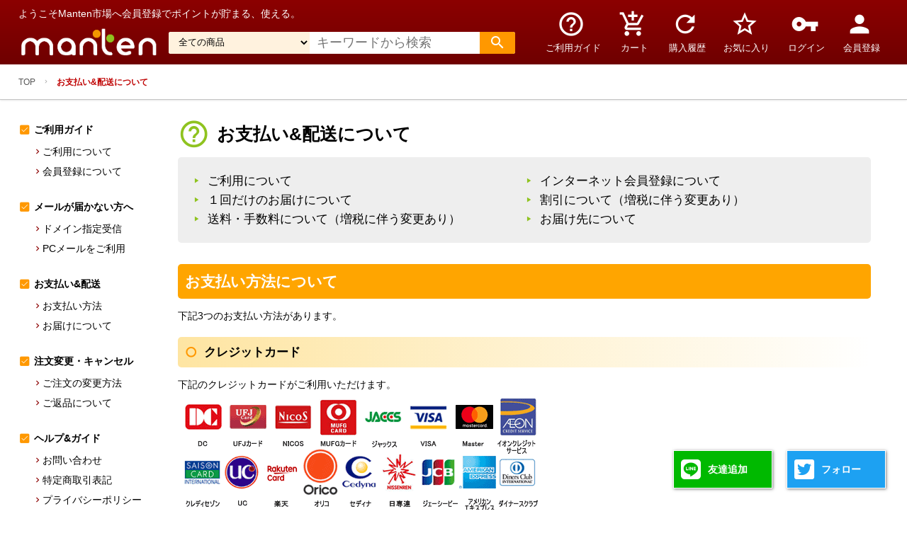

--- FILE ---
content_type: text/html; charset=UTF-8
request_url: https://manten-ec.com/user_data/info/deliv.php
body_size: 39669
content:
<!DOCTYPE HTML>
<html lang="ja">
<head>
	<!-- Global site tag (gtag.js) - Google Analytics -->
	<script async src="https://www.googletagmanager.com/gtag/js?id=UA-176121394-1"></script>
	<script>
	  window.dataLayer = window.dataLayer || [];
	  function gtag(){dataLayer.push(arguments);}
	  gtag('js', new Date());

	  gtag('config', 'UA-176121394-1');
	</script>
	<meta charset="UTF-8">
	<meta http-equiv="X-UA-Compatible" content="IE=edge">
	<meta name="viewport" content="width=device-width">
	<title>Manten市場 / お支払い&amp;配送について</title>
	<link rel="shortcut icon" href="/user_data/packages/manten/img/common/favicon.ico">
	<link href="https://fonts.googleapis.com/icon?family=Material+Icons" rel="stylesheet">
	<link href="https://fonts.googleapis.com/css?family=Aclonica&display=swap" rel="stylesheet">
	<link rel="stylesheet" href="/user_data/packages/manten/css/reset.css">
	<link rel="stylesheet" href="/user_data/packages/manten/css/frame.css">
	<link rel="stylesheet" href="/user_data/packages/manten/css/product_page.css">
	<link rel="stylesheet" href="/user_data/packages/manten/css/category_page.css">
	<link rel="stylesheet" href="/user_data/packages/manten/css/form.css">
	<link rel="stylesheet" href="/user_data/packages/manten/css/info_page.css">
	<link rel="stylesheet" href="/user_data/packages/manten/js/swiper/swiper.min.css">
	<script type="text/javascript" src="/user_data/packages/manten/js/swiper/swiper.min.js"></script>
	<script src="//ajax.googleapis.com/ajax/libs/jquery/1.11.0/jquery.min.js"></script>
	<script type="text/javascript" src="/user_data/packages/manten/js/main.js"></script>
	<link rel="alternate" type="application/rss+xml" title="RSS" href="https://manten-ec.com/rss/">
	<script type="text/javascript" src="/js/eccube.js"></script>
	<script type="text/javascript" src="/js/eccube.legacy.js"></script>
	

<script type="text/javascript">//<![CDATA[
    
    $(function(){
        
    });
//]]></script>




<script>
$(function(){
    $('.f_topi_main_ul > li').on('mouseover',function(e){
        var target_class = $(this).find('a').attr('data-target');
        $(this).parent().find('.open').removeClass('open');
        $('.f_topi_suball_ulbox').hide();
        $(this).addClass('open');
        if(target_class != '' && $('.'+target_class).length > 0){
            $('.'+target_class).show();
        }else{
            topic_nav_init();
        }
    });
    function topic_nav_init(){
        $('.f_topi_main_ul .open').removeClass('open');
        $('.f_topi_main_ul .selected').addClass('open');
        var target_class = $('.f_topi_main_ul .selected').find('a').attr('data-target');
        if(target_class != '' && $('.'+target_class).length > 0){
            $('.f_topi_suball_ulbox').hide();
            $('.'+target_class).show();
        }
    }
    topic_nav_init();
    $('.f_ulbox_outline').hover(function(){
    },function(){
        topic_nav_init();
    });
})
</script>



</head>
<body>


	








<script src="https://ajaxzip3.github.io/ajaxzip3.js" charset="UTF-8"></script>




<!-- ヘッダー -->
<header class="site_header"><div class="site_header_in"><div class="site_header_inTop"><div class="site_header_top"><p>ようこそManten市場へ会員登録でポイントが貯まる、使える。</p></div><div class="site_header_params"><span class="smart_button"><span></span></span><h1 class="site_header_logo"><a href="https://manten-ec.com/"><img src="/user_data/packages/manten/img/site/manten_01.png" alt="Manten市場/お支払い&amp;配送について"></a></h1><span class="smart_open_button"><button class="header_cart" data-url="https://manten-ec.com/cart"><i class="material-icons">shopping_cart</i><span class="header_cart_num">0</span></button><button class="header_cart customer_login_button" data-url="https://manten-ec.com/mypage/login.php"><i class="material-icons">person</i></button></span></div><div class="site_header_search"><form action="/products/list.php" method="GET"><input type="hidden" name="transactionid" value="7c5dcedc0b30dc14a6fdcc422553b653c7486be5" /><input type="hidden" name="mode" value="search" /><select name="category_id" class="site_header_search_select"><option label="全ての商品" value="">全ての商品</option><option label="&nbsp;&nbsp;ビューティー" value="2">&nbsp;&nbsp;ビューティー</option>
<option label="&nbsp;&nbsp;&nbsp;&nbsp;化粧品" value="22">&nbsp;&nbsp;&nbsp;&nbsp;化粧品</option>
<option label="&nbsp;&nbsp;&nbsp;&nbsp;&nbsp;&nbsp;口紅" value="24">&nbsp;&nbsp;&nbsp;&nbsp;&nbsp;&nbsp;口紅</option>
<option label="&nbsp;&nbsp;&nbsp;&nbsp;&nbsp;&nbsp;セット" value="23">&nbsp;&nbsp;&nbsp;&nbsp;&nbsp;&nbsp;セット</option>
<option label="&nbsp;&nbsp;&nbsp;&nbsp;美容クリーム" value="11">&nbsp;&nbsp;&nbsp;&nbsp;美容クリーム</option>
<option label="&nbsp;&nbsp;&nbsp;&nbsp;&nbsp;&nbsp;ボディーミルク" value="20">&nbsp;&nbsp;&nbsp;&nbsp;&nbsp;&nbsp;ボディーミルク</option>
<option label="&nbsp;&nbsp;&nbsp;&nbsp;化粧水" value="9">&nbsp;&nbsp;&nbsp;&nbsp;化粧水</option>
<option label="&nbsp;&nbsp;&nbsp;&nbsp;美容液" value="10">&nbsp;&nbsp;&nbsp;&nbsp;美容液</option>
<option label="&nbsp;&nbsp;&nbsp;&nbsp;ボディーソープ・石鹸" value="21">&nbsp;&nbsp;&nbsp;&nbsp;ボディーソープ・石鹸</option>
<option label="&nbsp;&nbsp;&nbsp;&nbsp;&nbsp;&nbsp;枠練り石鹸" value="27">&nbsp;&nbsp;&nbsp;&nbsp;&nbsp;&nbsp;枠練り石鹸</option>
<option label="&nbsp;&nbsp;&nbsp;&nbsp;ヘアケア用品" value="15">&nbsp;&nbsp;&nbsp;&nbsp;ヘアケア用品</option>
<option label="&nbsp;&nbsp;&nbsp;&nbsp;&nbsp;&nbsp;育毛剤" value="19">&nbsp;&nbsp;&nbsp;&nbsp;&nbsp;&nbsp;育毛剤</option>
<option label="&nbsp;&nbsp;&nbsp;&nbsp;脱毛・除毛剤" value="18">&nbsp;&nbsp;&nbsp;&nbsp;脱毛・除毛剤</option>
<option label="&nbsp;&nbsp;&nbsp;&nbsp;美容ケアコスメ" value="12">&nbsp;&nbsp;&nbsp;&nbsp;美容ケアコスメ</option>
<option label="&nbsp;&nbsp;ドラッグストア" value="1">&nbsp;&nbsp;ドラッグストア</option>
<option label="&nbsp;&nbsp;&nbsp;&nbsp;衛生用品" value="16">&nbsp;&nbsp;&nbsp;&nbsp;衛生用品</option>
<option label="&nbsp;&nbsp;&nbsp;&nbsp;&nbsp;&nbsp;消毒液" value="17">&nbsp;&nbsp;&nbsp;&nbsp;&nbsp;&nbsp;消毒液</option>
<option label="&nbsp;&nbsp;&nbsp;&nbsp;サプリメント" value="3">&nbsp;&nbsp;&nbsp;&nbsp;サプリメント</option>
<option label="&nbsp;&nbsp;&nbsp;&nbsp;&nbsp;&nbsp;コラーゲン" value="26">&nbsp;&nbsp;&nbsp;&nbsp;&nbsp;&nbsp;コラーゲン</option>
<option label="&nbsp;&nbsp;&nbsp;&nbsp;ダイエット・美容" value="8">&nbsp;&nbsp;&nbsp;&nbsp;ダイエット・美容</option>
<option label="&nbsp;&nbsp;&nbsp;&nbsp;健康食品" value="4">&nbsp;&nbsp;&nbsp;&nbsp;健康食品</option>
<option label="&nbsp;&nbsp;ファッション" value="6">&nbsp;&nbsp;ファッション</option>
<option label="&nbsp;&nbsp;&nbsp;&nbsp;補正下着・着圧インナー" value="14">&nbsp;&nbsp;&nbsp;&nbsp;補正下着・着圧インナー</option>
<option label="&nbsp;&nbsp;&nbsp;&nbsp;&nbsp;&nbsp;ナイトブラ" value="25">&nbsp;&nbsp;&nbsp;&nbsp;&nbsp;&nbsp;ナイトブラ</option>
<option label="&nbsp;&nbsp;食品・飲料" value="7">&nbsp;&nbsp;食品・飲料</option>
</select></select><input type="text" name="name" value="" placeholder="キーワードから検索"><button class="site_header_search_submit"><i class="material-icons">search</i></button></form></div></div><div class="site_header_navs"><button><a href="https://manten-ec.com/user_data/info/"><i class="material-icons">help_outline</i><span>ご利用ガイド</span></a></button><button><a href="https://manten-ec.com/cart"><i class="material-icons">add_shopping_cart</i><span>カート</span></a></button><button><a href="https://manten-ec.com/mypage/"><i class="material-icons">refresh</i><span>購入履歴</span></a></button><button><a href="https://manten-ec.com/mypage/favorite.php"><i class="material-icons">star_border</i><span>お気に入り</span></a></button><button><a href="https://manten-ec.com/mypage/login.php" class="customer_login_button"><i class="material-icons">vpn_key</i><span>ログイン</span></a></button><button><a href="https://manten-ec.com/entry/kiyaku.php"><i class="material-icons">person</i><span>会員登録</span></a></button></div></div></header><style type="text/css">.site_header_search_select{border: 0px;background-color: #fff2de;padding: 0px 10px;border-radius: 3px 0px 0px 3px;}.site_header_message i{margin-right:10px;color: #8fc31f;}.site_header_message{background-color:#FFF;padding:10px 2vw;border:1px solid #b12621;color:#b12621;font-weight:bold;text-align:left;display:flex;align-items:center;}.site_header_message p{display:flex;align-items:center;}.smart_open_button button{outline:none;}</style><script>$(function(){$('.smart_open_button button').on('click',function(e){if(!$(this).hasClass('customer_login_button')) location.href = $(this).attr('data-url');})});</script><!-- ヘッダー -->

<nav class="bread_crumb bread_crumbCategory">
    <ul>
        <li><a href="https://manten-ec.com/">TOP</a></li>
        <li><strong>お支払い&amp;配送について</strong></li>
        </ul>
</nav>

<!-- ヘッダー下レイアウト -->
 						<div class="login_customer_outer"><div class="login_customer"><button class="login_customer_logout"><i class="material-icons">close</i></button><form id="login_customer_form" name="login_form" method="post" action="https://manten-ec.com/frontparts/login_check.php"><input type="hidden" name="mode" value="login" /><input type="hidden" name="transactionid" id="login_customer_form_transactionid" value="7c5dcedc0b30dc14a6fdcc422553b653c7486be5" /><input type="hidden" name="url" value="/user_data/info/deliv.php" /><div class="login_customer_header"><p class="login_customer_header_mark"><i class="material-icons">person_outline</i></p><p class="login_customer_header_title">会員ログインフォーム</p><div class="login_error"></div></div><div class="login_customer_contents"><div class="login_customer_form_line login_customer_mail"><i class="material-icons">person</i><p><input type="text" name="login_email" class="box140" value="" placeholder="メールアドレス" style="ime-mode: disabled;"></p></div><div class="login_customer_form_line login_customer_pass"><i class="material-icons">lock</i><p><input type="password" name="login_pass" class="box140"  placeholder="パスワード"　/></p></div><div class="login_customer_form_lineSubmit"><input type="submit" value="ログイン"></div><div class="login_customer_form_line_footer"><label for="login_memory"><input type="checkbox" name="login_memory" id="login_memory" value="1" ><span>記憶する</span></label><a href="https://manten-ec.com/forgot/" onclick="eccube.openWindow('https://manten-ec.com/forgot/','forget','600','400',{scrollbars:'no',resizable:'no'}); return false;" target="_blank">パスワードを忘れた方はこちら</a></div></div></form></div></div><style type="text/css">.login_customer_outer.active{display:flex;}.login_customer_outer{position:fixed;display:flex;align-items:center;left:0px;width:100vw;height:100vh;justify-content:center;z-index: 90;display:none;top:0px;}.login_customer_outer:after{position:absolute;top:0px;left:0px;width:100vw;height:100vh;background-color:rgba(0,0,0,0.3);z-index:3;content:' ';display:block;}.login_customer{position:relative;background-color:rgba(255, 255, 255, 0.8);text-align:left;max-width:500px;min-width:300px;z-index:4;padding:50px;border-radius:30px;}.login_customer input{outline:none;border:0px;background-color:transparent;padding:10px;font-size:100%;}.login_customer_form_line{background-color:#FFF;border-radius:5px;display:flex;font-size:120%;margin-bottom:20px;}.login_customer_form_line i{flex:0 1 30px;max-width:30px;min-width:30px;padding:5px;font-size:150%;padding-top:10px;padding-left:10px;color:#555;}.login_customer_form_line p{flex:1;}.login_customer_contents{}.login_customer_header{}.login_customer_header_mark{}p.login_customer_header_title{font-weight:bold;text-align:center;margin-bottom:20px;margin-top:20px;font-size:150%;color:#555;width:100%;}.login_customer_header_mark i{font-weight:normal;color:#fff;background-color:brown;font-size:300%;border-radius:100%;margin:0px auto;position:absolute;top:-40px;left:0px;right:0px;width:80px;height:80px;display:flex;align-items:center;justify-content:center;}.login_customer_form_lineSubmit input[type=submit]{width:100%;padding:10px;text-align:center;color:#fff;background-color:brown;border:0px;border-radius:10px;font-size:150%;}.login_customer_form_lineSubmit{margin-bottom:30px;}.login_customer_form_line_footer{display:flex;justify-content:space-between;}#login_memory{margin-right:10px;}.login_error{font-size:100%;font-weight:normal;margin-bottom:20px;}.login_customer_logout{position:absolute;border:0px;padding:0px;margin:0px;outline:none;background-color:transparent;color:#fff;font-weight:bold;top:20px;right:20px;transition:all ease 0.3s;}.login_customer_logout i{font-size: 200%;color: #a52a2a;}.login_customer_logout:hover i{transform:scale(1.2);transition:all ease 0.3s;}.login_customer_form_lineSubmit input[type=submit]:hover{opacity:0.8;cursor:pointer;}@media screen and (max-width:600px){.login_customer{min-width:auto;}}</style>







			<!-- ヘッダー下レイアウト -->




<article class="site_contents site_contentsCategory">
	<div class="wrap">
	<section class="category_section">
	
	<div class="category_nav">
	<div class="category_nav_in">
<!-- サイドレイアウト トップ・商品個別以外　※消すかも-->
						<div class="info_nav">
				<div class="info_nav_in">
				<ul>
					<li>
						<a href="https://manten-ec.com/user_data/info/">ご利用ガイド</a>
						<ul>
							<li><a href="http://manten-ec.com/user_data/info/#about">ご利用について</a></li>
							<li><a href="http://manten-ec.com/user_data/info/#member">会員登録について</a></li>
						</ul>
					</li>
					<li>
						<a href="http://manten-ec.com/user_data/info/mail.php">メールが届かない方へ</a>
						<ul>
							<li><a href="http://manten-ec.com/user_data/info/mail.php#domain">ドメイン指定受信</a></li>
							<li><a href="http://manten-ec.com/user_data/info/mail.php#pc">PCメールをご利用</a></li>
						</ul>
					</li>
					<li>
						<a href="http://manten-ec.com/user_data/info/deliv.php">お支払い&配送</a>
						<ul>
							<li><a href="http://manten-ec.com/user_data/info/deliv.php">お支払い方法</a></li>
							<li><a href="http://manten-ec.com/user_data/info/deliv.php#haisou">お届けについて</a></li>
						</ul>
					</li>
					<li>
						<a href="http://manten-ec.com/user_data/info/payments.php">注文変更・キャンセル</a>
						<ul>
							<li><a href="http://manten-ec.com/user_data/info/payments.php#change">ご注文の変更方法</a></li>
							<li><a href="http://manten-ec.com/user_data/info/payments.php#return">ご返品について</a></li>
						</ul>
					</li>
					<li>
						<a href="http://manten-ec.com/user_data/info/help.php">ヘルプ&ガイド</a>
						<ul>
							<li><a href="http://manten-ec.com/contact/index.php">お問い合わせ</a></li>
							<li><a href="http://manten-ec.com/order/index.php">特定商取引表記</a></li>
							<li><a href="http://manten-ec.com/guide/privacy.php">プライバシーポリシー</a></li>
						</ul>
					</li>
				</ul>
				</div>
				
				<style type="text/css">
					.side_banner img{margin-bottom:10px;}
					.side_banner img{width:100%;}
				</style>
				<div class="side_banner">
					<a href=""><img src="https://images-na.ssl-images-amazon.com/images/G/09/shazam/HouseAd-GW-300x250--CB440672485--pDxO4._V447917504_.jpg"></a>
				</div>
			</div>
			
					
	</div>
	</div>
	
	
	
	
	
	
	
	
	
	
	
	<section class="category_products">

	
	
	
                                                            
                    <!-- ▼メイン -->
                    <section class="info_contents">
				<header class="info_contents_header">
					<h2><i class="material-icons">help_outline</i>お支払い&配送について</h2>
					<nav class="info_contents_nav">
						<ul>
							<li><a href="">ご利用について</a></li>
							<li><a href="">インターネット会員登録について</a></li>
							<li><a href="">１回だけのお届けについて</a></li>
							<li><a href="">割引について（増税に伴う変更あり）</a></li>
							<li><a href="">送料・手数料について（増税に伴う変更あり）</a></li>
							<li><a href="">お届け先について</a></li>
						</ul>
					</nav>
				</header>
				
				

				<section class="info_blocks">
					<a name="pay"></a>
					<header class="info_blocks_header">
						<h3>お支払い方法について</h3>
						<p>下記3つのお支払い方法があります。</p>
					</header>
					<div class="info_blocks_contents">
						<div class="info_block">
							<h4>クレジットカード</h4>
							<p>下記のクレジットカードがご利用いただけます。</p>
							<img src="/user_data/packages/manten/img/info/h_cut_01.gif" style="max-width:100%;"><br>
							<p>※ご利用カード会社の会員規約に基づき引き落としとなります。</p>
							<p>※ご利用カード会社の締切日以降のご返金の場合、いったん口座から引き落とし後、カード会社からのご返金となります。ご了承ください。</p>
							<p>※クレジットカードでのお支払いを利用された方は、定期便および１回だけのご購入にかかわらず、お申し出がない限り、引き続きクレジットカードでのお支払いとして承ります。</p>
						</div>
						<div class="info_block">
							<h4>代金引換</h4>
							<p><!--商品のお届け時に代金をお支払いください。 商品合計金額(割引前・税抜き)が5,000円未満の場合、代引手数料250円＋税はお客様のご負担となります（送料別）。-->送料（全国一律700円/代引き手数料0円）<br>
なお、商品代金にはクレジットカード等の手数料は含まれていません。</p>
						</div>
						<div class="info_block">
							<h4>銀行振込</h4>
							<p>銀行振込の際は、下記にお振り込みください。</p>
							<p>※振込手数料はお客様ご負担となります。</p>
						</div>
						<div class="info_block">
					<style type="text/css">
						#kuroneko_atobarai{margin-top:20px;padding:20px;background-color:#fffdf6;border-radius:10px;}
						#kuroneko_atobarai h5{margin-bottom:10px;}
						#kuroneko_atobarai p{margin-bottom:20px;}
					</style>
							<h4>クロネコ代金後払いサービス</h4>
<div id="kuroneko_atobarai">
												<h5>◆『クロネコ代金後払いサービス』の詳細</h5>
					<p>ご注文商品の配達完了を基にヤマトクレジットファイナンス株式会社から購入者様へ請求書をお届けいたします。請求書の記載事項に従って発行日から14日以内にお支払い下さい。主要なコンビニエンスストア・郵便局のいずれでもお支払いできます。</p>
					<h5>◆ご注意</h5>
					<p>代金後払いのご注文には、ヤマトクレジットファイナンス株式会社の提供するクロネコ代金後払いサービス規約が適用され、サービスの範囲内で個人情報を提供し、立替払い契約を行います。ご利用限度額は累計残高で50,000円（税別）迄です。未成年の方は、法定代理人の同意を得てご利用ください。詳細はクロネコ代金後払いサービスをクリックしてご確認ください。</p>
					<a href="https://www.yamato-credit-finance.co.jp/afterpayment/afterpayment_04.html" target="_blank"><img src="https://www.yamato-credit-finance.co.jp/images/afterpayment/ban_ap_07.jpg" width="563" height="222" alt="クロネコ代金後払いサービス" border="0" /></a>
</div>
						</div>
					</div>
				</section>
				<section class="info_blocks">
					<a name="deliv"></a>
					<header class="info_blocks_header">
						<h3 id="haisou">お届けについて</h3>
						<p>ご自宅以外に、勤務先またはその他、全国どこへでもお届けいたします。
また、インターネット会員様なら、お支払いはご登録者様で、商品はご両親になど商品と請求書のお届けが異なる場合も、ご都合に合わせてお届け先が選べます。</p>
							<img src="/user_data/packages/manten/img/info/a_cut_01.gif" style="max-width:100%;"><br>
					</header>
					<div class="info_blocks_contents">
						<div class="info_block">
							<h4>配送方法について</h4>
									<p>通常、お申込み当日から翌営業日をめどに発送し、2日から1週間程度でお届けします（都合により遅れる場合もございます）。
<br>※土・日・祝日をはさむ場合、またご注文内容に確認事項がある場合は、お届けまで時間がかかる場合があります。<br>
※地域によってはお届けが遅くなる場合がございますので、あらかじめご了承ください。<br>
※クレジットカードの場合は、利用承認後のお届けとなります。<br>
<br>
お申込み内容に応じてお届け方法が変わります。<br>
※お届け方法は数量・商品の組み合わせによって異なります。お気軽にお問合わせください。

</p>

						</div>
						<div class="info_block">
							<h4>配送状況の確認方法（宅配便のみ可能）</h4>

									<p>発送履歴の確認画面より、「配送会社」の"佐川急便"または"ヤマト運輸"を押してください。</p>
									<p>各配送会社サイトの配送状況ページが表示されます。</p>
									<p>各配送会社サイトの配送状況ページに「お問合わせ番号」を入力して、ご確認ください。</p><br>
<p>佐川急便	http://www.sagawa-exp.co.jp/</p>
<p>ヤマト運輸	http://www.kuronekoyamato.co.jp/</p>

						</div>
						<div class="info_block">
							<h4>STEP3 商品のお届け</h4>
							<p>ご指定のお届け先へ商品をお届けします。</p>
						</div>
					</div>
				</section>
			</section>





				

                    <!-- ▲メイン -->

                                                                                            <!-- ▼トピックから探す -->
                                                            <header class="info_contents_nav_bottom info_contents_header">
					<h2><i class="material-icons">help_outline</i>トピックから探す</h2>
					<div class="f_ulbox_outline">
					
						<div class="f_topi_m_ulbox">
							<ul class="f_topi_main_ul">
								<li><a href="http://manten-ec.com/user_data/info/index.php" data-target="f_topi_subhalf_ulboxIndex">ご利用について</a></li>
								<li class="selected"><a href="http://manten-ec.com/user_data/info/try.php" data-target="f_topi_subhalf_ulboxTry">Manten市場の取り組み</a></li>
								<li><a href="http://manten-ec.com/user_data/info/mail.php" data-target="f_topi_subhalf_ulboxMail">メールが届かない方へ</a></li>
								<li><a href="http://manten-ec.com/user_data/info/join.php" data-target="f_topi_subhalf_ulboxJoin">お得な会員登録について</a></li>
								<li><a href="http://manten-ec.com/user_data/info/deliv.php" data-target="f_topi_subhalf_ulboxDeliv">お支払い＆配送について</a></li>
								<li><a href="http://manten-ec.com/user_data/info/payments.php" data-target="f_topi_subhalf_ulboxPayment">注文の変更・キャンセル</a></li>
								<li><a href="http://manten-ec.com/user_data/info/help.php" data-target="f_topi_subhalf_ulboxHelp">ヘルプ＆ガイド</a></li>
								<li><a href="/contact/index.php" data-target="f_topi_subhalf_ulboxContact">お問合せ</a></li>
							</ul>
						</div>
					
						<div class="f_topi_suball_ulbox f_topi_subhalf_ulboxIndex">
							<div class="f_topi_suball_title">Manten市場ご利用ガイド</div>
							<div class="f_topi_sub_ul">
“豊かなココロとカラダ”を考える会社「Manten市場」の取り組みについてご紹介しています。<br>
インターネットの普及により、買い物や情報などよりよい豊かな生活へと革新的に変化した昨今、<br>
お客様ひとりづつの“心”と“身体”が潤う、快適な生活の為に日々充実したコンテンツを送り致します。<br>
							</div>
						</div>
						<div class="f_topi_suball_ulbox f_topi_subhalf_ulbox f_topi_subhalf_ulboxTry">
							<div class="f_topi_suball_title">Manten市場の取り組み</div>
							<ul class="f_topi_sub_ul">
								<li><a href="http://manten-ec.com/user_data/info/index.php">ご利用について</a></li>
								<li><a href="http://manten-ec.com/user_data/info/try.php">Manten市場の取り組み</a></li>
								<li><a href="http://manten-ec.com/user_data/info/join.php">お得な会員登録について</a></li>
								<li><a href="http://manten-ec.com/user_data/info/deliv.php">お支払い＆配送について</a></li>
								<li><a href="http://manten-ec.com/user_data/info/payments.php">注文の変更・キャンセル</a></li>
								<li><a href="http://manten-ec.com/user_data/info/help.php">ヘルプ＆ガイド</a></li>
								<li><a href="/contact/index.php">お問合せ</a></li>
							</ul>
						</div>
					
						<div class="f_topi_suball_ulbox f_topi_subhalf_ulbox f_topi_subhalf_ulboxJoin">
							<div class="f_topi_suball_title">お得な会員登録について</div>
							<ul class="f_topi_sub_ul">
								<li><a href="http://manten-ec.com/user_data/info/index.php">ご利用について</a></li>
								<li><a href="http://manten-ec.com/user_data/info/try.php">Manten市場の取り組み</a></li>
								<li><a href="http://manten-ec.com/user_data/info/join.php">お得な会員登録について</a></li>
								<li><a href="http://manten-ec.com/user_data/info/deliv.php">お支払い＆配送について</a></li>
								<li><a href="http://manten-ec.com/user_data/info/payments.php">注文の変更・キャンセル</a></li>
								<li><a href="http://manten-ec.com/user_data/info/help.php">ヘルプ＆ガイド</a></li>
								<li><a href="/contact/index.php">お問合せ</a></li>
							</ul>
						</div>
					
						<div class="f_topi_suball_ulbox f_topi_subhalf_ulbox f_topi_subhalf_ulboxDeliv">
							<div class="f_topi_suball_title">お支払い＆配送について</div>
							<ul class="f_topi_sub_ul">
								<li><a href="http://manten-ec.com/user_data/info/index.php">ご利用について</a></li>
								<li><a href="http://manten-ec.com/user_data/info/try.php">Manten市場の取り組み</a></li>
								<li><a href="http://manten-ec.com/user_data/info/join.php">お得な会員登録について</a></li>
								<li><a href="http://manten-ec.com/user_data/info/deliv.php">お支払い＆配送について</a></li>
								<li><a href="http://manten-ec.com/user_data/info/payments.php">注文の変更・キャンセル</a></li>
								<li><a href="http://manten-ec.com/user_data/info/help.php">ヘルプ＆ガイド</a></li>
								<li><a href="/contact/index.php">お問合せ</a></li>
							</ul>
						</div>
					
						<div class="f_topi_suball_ulbox f_topi_subhalf_ulbox f_topi_subhalf_ulboxPayment">
							<div class="f_topi_suball_title">注文の変更・キャンセル</div>
							<ul class="f_topi_sub_ul">
								<li><a href="http://manten-ec.com/user_data/info/index.php">ご利用について</a></li>
								<li><a href="http://manten-ec.com/user_data/info/try.php">Manten市場の取り組み</a></li>
								<li><a href="http://manten-ec.com/user_data/info/join.php">お得な会員登録について</a></li>
								<li><a href="http://manten-ec.com/user_data/info/deliv.php">お支払い＆配送について</a></li>
								<li><a href="http://manten-ec.com/user_data/info/payments.php">注文の変更・キャンセル</a></li>
								<li><a href="http://manten-ec.com/user_data/info/help.php">ヘルプ＆ガイド</a></li>
								<li><a href="/contact/index.php">お問合せ</a></li>
							</ul>
						</div>
					
						<div class="f_topi_suball_ulbox f_topi_subhalf_ulbox f_topi_subhalf_ulboxHelp">
							<div class="f_topi_suball_title">ヘルプ＆ガイド</div>
							<ul class="f_topi_sub_ul">
								<li><a href="http://manten-ec.com/user_data/info/index.php">ご利用について</a></li>
								<li><a href="http://manten-ec.com/user_data/info/try.php">Manten市場の取り組み</a></li>
								<li><a href="http://manten-ec.com/user_data/info/join.php">お得な会員登録について</a></li>
								<li><a href="http://manten-ec.com/user_data/info/deliv.php">お支払い＆配送について</a></li>
								<li><a href="http://manten-ec.com/user_data/info/payments.php">注文の変更・キャンセル</a></li>
								<li><a href="http://manten-ec.com/user_data/info/help.php">ヘルプ＆ガイド</a></li>
								<li><a href="/contact/index.php">お問合せ</a></li>
							</ul>
						</div>
						<div class="f_topi_suball_ulbox f_topi_subhalf_ulbox f_topi_subhalf_ulboxMail">
							<div class="f_topi_suball_title">ヘルプ＆ガイド</div>
							<ul class="f_topi_sub_ul">
								<li><a href="http://manten-ec.com/user_data/info/index.php">ご利用について</a></li>
								<li><a href="http://manten-ec.com/user_data/info/try.php">Manten市場の取り組み</a></li>
								<li><a href="http://manten-ec.com/user_data/info/join.php">お得な会員登録について</a></li>
								<li><a href="http://manten-ec.com/user_data/info/deliv.php">お支払い＆配送について</a></li>
								<li><a href="http://manten-ec.com/user_data/info/payments.php">注文の変更・キャンセル</a></li>
								<li><a href="http://manten-ec.com/user_data/info/help.php">ヘルプ＆ガイド</a></li>
								<li><a href="/contact/index.php">お問合せ</a></li>
							</ul>
						</div>
							
					</div>
				</header>                                                        <!-- ▲トピックから探す -->
                                                                
	

		
	
		

	

	

	
                                                				
				
				
				
				
	</section>
	
	
	
				
				
	</section>
	</div>
</article>
	


	

	<nav class="smart_nav">
		<button class="smart_buttonClose"><i class="material-icons">clear</i></button>
		<div class="smart_nav_in">
			<div class="smart_nav_in_main">
			<p class="welcom_message"><i class="material-icons">person</i>こんにちは</p>
			<ul>
				<li><a href="https://manten-ec.com/">トップ</a></li>
				<li><a href="https://manten-ec.com/mypage/">注文履歴</a></li>
				<li><a href="https://manten-ec.com/mypage/favorite.php">ほしい物リスト</a></li>
				<li><a href="https://manten-ec.com/" class="category_open"><span>カテゴリ</span><i class="material-icons">keyboard_arrow_right</i></a></li>
			</ul>
			<div class="smart_nav_in_main_etc">
				<h3>MANTEN会員様へ</h3>
				<ul>
					<li><a href="https://manten-ec.com/mypage/">マイページ</a></li>
					<li><a href="https://manten-ec.com/">メルマガ登録</a></li>
					<li><a href="https://manten-ec.com/mypage/">購入履歴</a></li>
				</ul>
            </div>
			<div class="smart_nav_in_main_etc">
				<h3>サポート</h3>
				<ul>
					<li><a href="https://manten-ec.com/user_data/info/mail.php">メールが届かない方へ</a></li>
					<li><a href="https://manten-ec.com/user_data/info/deliv.php">お支払い方法</a></li>
					<li><a href="https://manten-ec.com/user_data/info/deliv.php#haisou">配送について</a></li>
					<li><a href="https://manten-ec.com/user_data/info/payments.php">注文の変更・キャンセル</a></li>
					<li><a href="https://manten-ec.com/user_data/info/help.php">ヘルプ＆ガイド</a></li>
				</ul>
            </div>
			<div class="smart_nav_in_main_etc">
				<h3>当サイトについて</h3>
				<ul>
					<li><a href="https://manten-ec.com/user_data/info/">ご利用ガイド</a></li>
					<li><a href="https://manten-ec.com/contact/index.php">お問い合わせ</a></li>
					<li><a href="https://manten-ec.com/order/index.php">特定商取引法に基づく表記</a></li>
					<li><a href="https://manten-ec.com/guide/privacy.php">プライバシーポリシー</a></li>
				</ul>
			</div>
            </div>
			<div class="smart_nav_category">
				<p class="smart_nav_category_rep"><i class="material-icons">keyboard_arrow_left</i>メインメニュー</p>

                <ul><li><a href="/products/list.php?category_id=2">ビューティー</a><ul><li><a href="/products/list.php?category_id=22">化粧品</a><ul><li><a href="/products/list.php?category_id=24">口紅</a></li><li><a href="/products/list.php?category_id=23">セット</a></li></ul></li><li><a href="/products/list.php?category_id=11">美容クリーム</a><ul><li><a href="/products/list.php?category_id=20">ボディーミルク</a></li></ul></li><li><a href="/products/list.php?category_id=9">化粧水</a></li><li><a href="/products/list.php?category_id=10">美容液</a></li><li><a href="/products/list.php?category_id=21">ボディーソープ・石鹸</a><ul><li><a href="/products/list.php?category_id=27">枠練り石鹸</a></li></ul></li><li><a href="/products/list.php?category_id=15">ヘアケア用品</a><ul><li><a href="/products/list.php?category_id=19">育毛剤</a></li></ul></li><li><a href="/products/list.php?category_id=18">脱毛・除毛剤</a></li><li><a href="/products/list.php?category_id=12">美容ケアコスメ</a></li></ul></li><li><a href="/products/list.php?category_id=1">ドラッグストア</a><ul><li><a href="/products/list.php?category_id=16">衛生用品</a><ul><li><a href="/products/list.php?category_id=17">消毒液</a></li></ul></li><li><a href="/products/list.php?category_id=3">サプリメント</a><ul><li><a href="/products/list.php?category_id=26">コラーゲン</a></li></ul></li><li><a href="/products/list.php?category_id=8">ダイエット・美容</a></li><li><a href="/products/list.php?category_id=4">健康食品</a></li></ul></li><li><a href="/products/list.php?category_id=6">ファッション</a><ul><li><a href="/products/list.php?category_id=14">補正下着・着圧インナー</a><ul><li><a href="/products/list.php?category_id=25">ナイトブラ</a></li></ul></li><li><a href="/products/list.php?category_id=13">日用雑貨</a></li></ul></li><li><a href="/products/list.php?category_id=7">食品・飲料</a></li></ul>
				
			</div>
		</div>
		<div class="smart_nav_bg"></div>
	</nav>
	
	
<footer class="site_footer"><p class="site_footer_scroll"><a href="#name" class="to_top">トップへ</a></p><nav class="site_footer_nav"><div class="site_footer_nav_item"><h3>MANTEN会員様へ</h3><ul><li><a href="https://manten-ec.com/mypage/">マイページ</a></li><li><a href="https://manten-ec.com/">メルマガ登録</a></li><li><a href="https://manten-ec.com/mypage/">購入履歴</a></li></ul></div><div class="site_footer_nav_item"><h3>サポート</h3><ul><li><a href="https://manten-ec.com/user_data/info/mail.php">メールが届かない方へ</a></li><li><a href="https://manten-ec.com/user_data/info/deliv.php">お支払い方法</a></li><li><a href="https://manten-ec.com/user_data/info/deliv.php#haisou">配送について</a></li><li><a href="https://manten-ec.com/user_data/info/payments.php">注文の変更・キャンセル</a></li><li><a href="https://manten-ec.com/user_data/info/help.php">ヘルプ＆ガイド</a></li></ul></div><div class="site_footer_nav_item"><h3>当サイトについて</h3><ul><li><a href="https://manten-ec.com/user_data/info/">ご利用ガイド</a></li><li><a href="https://manten-ec.com/contact/index.php">お問い合わせ</a></li><li><a href="https://manten-ec.com/order/index.php">特定商取引法に基づく表記</a></li><li><a href="https://manten-ec.com/guide/privacy.php">プライバシーポリシー</a></li></ul></div></nav><div class="site_footer_logo"><a href="https://manten-ec.com/"><img src="/user_data/packages/manten/img/site/manten_01.png"></a></div><p class="site_footer_copy">&copy;Manten市場 2005-2026</p></footer>

<link href="https://use.fontawesome.com/releases/v5.6.1/css/all.css" rel="stylesheet">
<nav class="social_link"><ul>
<li ontouchstart=""><a href="https://lin.ee/SRAQ6ha" target="_blank"><i class="fab fa-line"></i><span>友達追加</span></a></li>
<li ontouchstart=""><a href="https://twitter.com/Manten_Shop" target="_blank"><i class="fab fa-twitter-square"></i><span>フォロー</span></a></li>
</ul></nav>

<style>

	.social_link{position:fixed;bottom:30px;right:30px;z-index:5;width:300px;}
	.social_link ul{list-style:none;padding:0px;margin:0px;display:flex;align-items:center;margin-right:-20px;}
	.social_link ul li{flex:1;padding:0px;flex:1;padding-right:20px;box-sizing:border-box;}
	.social_link ul li:before{display:none;}
	.social_link a{display:block;color:#fff;padding:10px;display:flex;align-items:center;cursor:pointer;transition:all ease 0.3s;    border: 1px solid #fff;
    box-shadow: 1px 1px 4px rgba(0,0,0,0.5);}
	.social_link a:hover{text-decoration:none;}
	.social_link a .fab{font-size:230%;font-weight:normal;box-sizing:border-box;}
	.social_link a span{flex:1;padding-left:10px;box-sizing:border-box;text-align:left;}
	.social_link li:nth-child(1) a{background-color:#00B900;color:#fff;text-decoration:none;font-weight:bold;}
	.social_link li:nth-child(2) a{background-color:#1DA1F2;color:#fff;text-decoration:none;font-weight:bold;}
	.social_link li:hover a{transform:scale(1.1);transition:all ease 0.3s;}
	
@media screen and (max-width:600px){
	.social_link{position:fixed;right:0px;top:150px;z-index:5;bottom:auto;width:170px;transform:translate3d(100%,0,0);}
	.social_link ul{list-style:none;padding:0px;margin:0px;width:170px;display:block;margin-right:0px;}
	.social_link ul li{padding:0px;margin-bottom:10px;transform:translate3d(-50px,0,0);transition:all ease 0.3s;}
	.social_link ul li:before{display:none;}
	.social_link a{display:block;color:#fff;padding:10px;display:flex;align-items:center;cursor:pointer;border-radius:10px 0px 0px 10px;}
	.social_link a:hover{text-decoration:none;}
	.social_link a .fab{font-size:300%;font-weight:normal;box-sizing:border-box;}
	.social_link a span{flex:1;padding-left:10px;box-sizing:border-box;text-align:left;}
	.social_link li:nth-child(1) a{background-color:#00B900;color:#fff;text-decoration:none;font-weight:bold;}
	.social_link li:nth-child(2) a{background-color:#1DA1F2;color:#fff;text-decoration:none;font-weight:bold;}
	.social_link li:hover a{transform:translate3d(-126px,0,0);transition:all ease 0.3s;}
}
</style>


<style>
    .smart_nav_in_main_etc{}
    .smart_nav_in_main_etc h3{padding:10px;color:#fff;background-color: orange;font-weight: normal;font-size: 90%;}
</style>			
			
			
			
            	
	

</body>
</html>

--- FILE ---
content_type: text/css
request_url: https://manten-ec.com/user_data/packages/manten/css/reset.css
body_size: 1722
content:
/* color code*/
/*
main red #bf0000
header red #8c0000;
base gray #f5f4f2
*/

/* commons */
.clearfix:after {
	visibility: hidden;
	display: block;
	font-size: 0;
	content: ' ';
	clear: both;
	height: 0;
	}
* html .clearfix{ zoom: 1; } /* IE6 */
*:first-child+html .clearfix{ zoom: 1; } /* IE7 */

/*reset*/
body,h1,h2,h3,h4,h5,h6,span,p,dl,dt,dd,hr,header,aside,section,article,form,input,strong,textarea{
	margin:0px;
	padding:0px;
	list-style:none;
	border:0px;
}
img{
	border:0px;
	vertical-align: bottom;
}
input{
	vertical-align:middle;
}
table {
	border-collapse: collapse;
	border-spacing: 0;
}
body{
	text-align:center;
}
input[type=text]:focus {
	outline:none;
}
select:focus{
	outline:none;
}
textarea{outline:none;}
input,select,textarea,button {font-family: 'メイリオ', 'ＭＳ Ｐゴシック', sans-serif;vertical-align:middle;}

body{font-feature-settings: "palt" 1;font-size:14px;line-height:1.4;font-family: 'メイリオ', 'ＭＳ Ｐゴシック', sans-serif;}

a{color:#0066c0;text-decoration:none;}
a:hover{color:#c45500;text-decoration:underline;}
video{    vertical-align: bottom;}

.wrap{/*max-width:1340px;*/margin:0px auto;overflow:hidden;width:100%;}
ul{list-style:none;padding:0px;margin:0px;}
ul li{position:relative;padding-left:20px;}
ul li:before{content:' ';position:absolute;width:5px;height:5px;border-radius:100%;background-color:#000;top:7px;left:3px;}

button:hover{cursor:pointer;opacity:0.8;transition:all ease 0.3s;}






/*alij_payment*/
.alij_payment{padding:40px;}
.alij_payment input[type=submit]{padding:10px 20px;cursor:pointer;}
@media screen and (max-width:600px){
.alij_payment{padding:10px;}
}

--- FILE ---
content_type: text/css
request_url: https://manten-ec.com/user_data/packages/manten/css/frame.css
body_size: 12242
content:
.site_header{position:relative;z-index:3;}
.site_header_in{position:relative;overflow:hidden;background: linear-gradient(#8c0000, #6f0000);text-align:left;display:flex;align-items:center;flex-wrap:wrap;text-align:left;background-color:#8c0000;color:#fff;padding:10px 2vw;}

.site_header_inTop{display:flex;flex-wrap:wrap;align-items:center;flex:1;padding-right:30px;}
.site_header_params{padding-right:1vw;}
.site_header_top{box-sizing:border-box;margin-bottom:10px;width:100%;}
.site_header_logo{font-size:300%;line-height:1;}
.site_header_logo a{display:block;}
.site_header_logo img{height:40px;vertical-align:top;}
.site_header_search{flex:1;}
.site_header_search form{width:100%;display:flex;background-color:#FFF;border-radius:3px;}
.site_header_search form input[type="text"]{width:100%;font-size:130%;padding:5px 10px;background-color:transparent;}
.site_header_search form .site_header_search_submit{flex:0 1 50px;min-width:50px;max-width:50px;border:0px;margin:0px;padding:0px;background-color:#ff9800;color:#fff;justify-content:center;align-items:center;display:flex;cursor:pointer;border-radius:0px 3px 3px 0px;outline:none;}
.site_header_nav{background-color:#f5f4f2;background: linear-gradient(#f5f4f2, #f1ede7);text-align:left;padding:0px 1vw;border-top:1px solid #e8e8e8;border-bottom:1px solid #e6dece;}
.site_header_nav ul{display:flex;}
.site_header_nav ul li{padding-left:0px;margin-right:5px;}
.site_header_nav ul li a{display:block;padding:7px 20px;color:#000;text-decoration:none;font-size:90%;position:relative;}
.site_header_nav ul li a i{position:absolute;right:0px;top:11px;color:#aaa;font-size:100%;line-height:1;}
.site_header_nav ul li:before{display:none;}
.site_header_navs{display: flex;justify-content: flex-end;}
.site_header_navs > button{outline:none;text-align:center;padding:0px 1vw;background-color:transparent;border:0px;cursor:pointer;}
.site_header_navs > button:hover i{transform:scale(1.1);transition:all ease 0.3s;}
.site_header_navs > button i{font-size:300%;margin-right:5px;line-height:1;display:block;color:#fff;margin-bottom:5px;transition:all ease 0.3s;}
.site_header_navs > button span{color:#fff;}
.site_header_navs > button a{text-decoration:none;}

.sites_header{text-align:left;}
.sites_header_top{background-color:#666;padding:5px 2vw;color:#fff;}
.sites_header_in{padding:15px 2vw;color:#bf0000;display:flex;align-items:center;justify-content:space-between;}
.sites_header_logo{font-size:300%;line-height:1;font-family: 'Aclonica', sans-serif;}
.sites_header_params{margin-right:2vw;}
.sites_header_search{flex:0 1 40%;}
.sites_header_search form{border:2px solid #bf0000;border-radius:3px;display:flex;box-sizing:border-box;}
.sites_header_search input[type="text"]{padding:5px;background-color:transparent;font-size:120%;flex:1;}
.sites_header_search input[type="text"]::placeholder{color:#ddd;font-size:90%;}
.sites_header_search .sites_header_search_submit{color:#fff;background-color:#bf0000;flex:0 1 50px;border:0px;padding:0px;margin:0px;}
.sites_header_search .sites_header_search_submit{display:flex;align-items:center;justify-content:center;}
.sites_header_navs{flex:1;display: flex;justify-content: flex-end;}
.sites_header_navs > div{display:flex;align-items:center;margin-left:20px;}
.sites_header_navs > div i{font-size:250%;margin-right:5px;line-height:1;}
.sites_header_navs > div span{color:#000;}

.site_contents{text-align:left;padding:2vw;}



/*bread_crumb*/
.bread_crumb{padding:15px 2vw;}
.bread_crumb ul{display:flex;}
.bread_crumb ul li{padding-left:0px;}
.bread_crumb ul li a{color:#555;font-size:85%;}
.bread_crumb ul li a:hover{color:orange;text-decoration:underline;}
.bread_crumb ul li:before{display:none;}
.bread_crumb ul li:after{line-height: 1;font-size:70%;margin:0px 10px;position:relative;color:#aaa;font-family: 'Material Icons';content:'\e5cc';display:inline;background-color:transparent;}
.bread_crumb ul li:last-child:after{display:none;}


/*header icons*/
.site_header_params{text-align:center;position:relative;}
.smart_open_button{display:block;position:absolute;top:0px;right:5px;display:none;}
.smart_button{display:block;width:30px;height:30px;position:absolute;top:2px;left:5px;display:none;}
.smart_button span{        border-radius: 10px;display:block;height:3px;background-color:#FFF;    width: 100%;position: absolute;top: calc(35px / 2 - 3px / 2);transition:all ease 0.3s;}
.smart_button span:before{        border-radius: 10px;display:block;position:absolute;left:0px;width:100%;content:' ';height:3px;background-color:#FFF;    top: -10px;}
.smart_button span:after{        border-radius: 10px;display:block;position:absolute;left:0px;width:100%;content:' ';height:3px;background-color:#FFF;    bottom: -10px;}
.smart_open_button button{border:0px;background-color:transparent;color:#fff;padding:0px;margin:0px;position:relative;}
.smart_open_button button i{font-size:300%;}
.header_cart_num{position: absolute;
    display: block;
    background-color: #800000;
    border-radius: 100%;
    text-align: center;
    top: 2px;
    right: 0px;
    width: 10px;
    margin: 0px auto;
    left: 0px;
    font-weight: bold;
    color: #ff9800;
    padding: 0px 3px;
    line-height: 1;
    font-size: 120%;}

/*
.smart_buttonOpen{}
.smart_buttonOpen > span{transform:rotate(45deg);transition:all ease 0.3s;}
.smart_buttonOpen > span:before{transform:rotate(90deg);top:0px;}
.smart_buttonOpen > span:after{display:none;}
*/
	
	
	
.smart_nav{position:fixed;top:0px;left:0px;z-index:100;text-align:left;width:100%;height:100vh;transform:translate3d(-100vw,0,0);transition:all ease 0.3s;overflow:hidden;}
.smart_nav_in{transition: all ease 0.3s;width:85%;position:relative;z-index:100;background-color:#FFF;height:100%;overflow:hidden;overflow-y:scroll;font-size:120%;}
.smart_nav .welcom_message{background-color:#8c0000;    background: linear-gradient(#8c0000, #6f0000);color:#fff;padding:10px;display:flex;align-items:center;}
.smart_nav .welcom_message i{margin-right:5px;font-size:170%;}
.smart_nav_in_main{transition:all ease 0.3s;}
.smart_nav_in_main ul{padding:5px 0px;}
.smart_nav_in_main ul li{padding:0px;}
.smart_nav_in_main ul li:before{display:none;}
.smart_nav_in_main ul li a{display:block;padding:10px 20px;color:#666;}
.smart_nav_bg{background-color:rgba(0,0,0,0.7);width:100vw;height:100vh;position:absolute;top:0px;left:0px;opacity:0;transition:all ease 0.3s;}

.smart_nav_in_main ul li a.category_open{display:flex;justify-content:space-between;align-items:center;}

.smart_navOpen{transform:translate3d(0,0,0);transition:all ease 0.3s;}
.smart_navOpen .smart_nav_bg{opacity:1;transition:all ease 1s;}

.smart_buttonClose{position:absolute;z-index:1;border:0px;background-color:transparent;color:#fff;right:0px;top:0px;}
.smart_buttonClose i{font-size:300%;}

.smart_nav_in_mainClose{}
.smart_nav_in_mainClose .smart_nav_in_main{transition: all ease 0.3s;transform: translate3d(-100%,0px,0);}
.smart_nav_category{position:absolute;top:0px;left:0;background-color:#FFF;width:100%;height:100vh;box-sizing:border-box;z-index:2;transform:translate3d(100%,0,0);transition:all ease 0.3s;}
.smart_nav_in_mainClose .smart_nav_category{transform:translate3d(0%,0,0);transition:all ease 0.3s;}
.smart_nav_category_rep{display:flex;align-items:center;border-bottom:1px solid #eee;font-size:110%;padding:20px;}
.smart_nav_category_rep i{margin-right:10px;}

/*footer*/
.site_footer{
	background-color:#8c0000;
	background: linear-gradient(#8c0000, #6f0000);
	color:#fff;
}
.site_footer_scroll{text-align:center;}
.site_footer_scroll a{display:block;padding:10px;    background-color: #bf0000;}
.site_footer a{color:#fff;text-decoration:none;}
.site_footer_nav{display:flex;justify-content:center;text-align:left;}
.site_footer_nav ul{list-style:none;padding:0px;margin:0px;}
.site_footer_nav ul li{padding-left:0px;}
.site_footer_nav ul li a{display:block;padding:5px 0px;}
.site_footer_nav ul li:before{display:none;}
.site_footer_nav_item{padding:50px;}
.site_footer_nav_item h3{margin-bottom:5px;}

.site_footer_logo{
	border-top:1px solid #8e1c1c;
}
.site_footer_logo a{display:block;padding:30px;}
.site_footer_copy{padding:20px 0px;background-color:#4a0000;}




/*smart category nav*/
.smart_nav_category{}
.smart_nav_category ul{list-style:none;padding:0px;margin:0px;}
.smart_nav_category > ul{padding-left: 45px;padding:0px;}
.smart_nav_category > ul > li > a{background-color:#bf0000;}
.smart_nav_category ul li{padding:0px;}
.smart_nav_category ul li:before{display:none;}
.smart_nav_category ul li a{display:block;padding:10px;color:#fff;}
.smart_nav_category > ul > li > a{padding-left: 50px;}
.smart_nav_category > ul li ul{padding:10px 0px;width:100%;}
.smart_nav_category > ul li ul li{padding-left:20px;display:flex;flex-wrap:wrap;}
.smart_nav_category > ul li ul li a{color:#1f1f1f;flex:1;}
.smart_nav_category > ul li ul li:before{display:inline;font-family: 'Material Icons';content:'\e5cc';background-color:transparent;width:unset;height:unset;position:relative;color:#bbb;}
.smart_nav_category > ul li ul li ul{padding:0px;}


/*side nav*/
.category_section{display:flex;}
.category_nav{flex:0 1 200px;max-width:300px;padding-right:2vw;}
.category_nav_in{margin-bottom:30px;padding-bottom:30px;border-bottom:1px solid #eee;line-height:2;}
.category_nav_in li{padding-left:0px;}
.category_nav_in li:before{display:none;}
.category_nav_in li a{color:#000;}
.category_nav_in li a:hover{text-decoration:underline;}
.category_nav_in > ul > li > ul{padding-left:20px;}
.category_nav_in > ul > li > a{font-weight:bold;}


/*rwd*/

@media screen and (max-width: 1200px){
    .site_header_search_select{display: none;}
}


@media screen and (max-width: 1000px){
	.site_header_inTop{flex:0 1 100%;width:100%;max-width:unset;padding:0px;}
	.site_header_params{width:100%;}
	.site_header_top{margin-bottom:0px;}
	.site_header_navs{display:none;}
	.site_header_logo img{width:auto;height:25px;vertical-align:middle;position: relative;top: -5px;}
	.site_header_params{padding-right:0px;}
	.bread_crumb{display:none;}
	.site_header_nav{display:none;}
	
	
	.smart_open_button{display:block;}
	.smart_button{display:block;}
	.site_header_logo a{display:inline-block;}
	
	.site_headerScrollOver .site_header_search{display:none;}
	
	.site_footer_nav_item{padding:50px 20px;}
	.site_footer_nav{justify-content:space-around;}
}

@media screen and (max-width: 600px){
	.site_header_in{padding:5px;}
	.site_header{position:fixed;top:0px;left:0px;width:100%;box-sizing:border-box;z-index:90;}
	body{padding-top:79px;line-height:1.3;font-size: 12px;}
	.site_footer_nav{display:block;padding:20px;}
	.site_footer_nav_item{padding:0px;margin-bottom:20px;}
	.site_footer_nav_item h3{border-bottom: 1px solid #fff;padding-bottom:10px;margin-bottom:10px;}
	.site_contents{padding:4vw;}
	
	.site_footer_logo img{height:20px;}
	.site_header_top{display:none;}
	
    .smart_open_button button i{font-size:250%;}
    .smart_button{top: -1px;
    left: 2px;}
    .header_cart_num{font-size: 100%;}

}



/*footer scroll button*/
.scroll_top_button {
    position: fixed;
    right: 2vw;
    bottom: 2vw;
    border: 0px;
    outline: none;
    width: 50px;
    height: 50px;
    box-sizing: border-box;
    background-color: #900;
    color: #fff;
    align-items: center;
    justify-content: center;
    text-align:center;
    display:flex;
}

@media screen and (max-width: 600px){
    .scroll_top_button{width: 35px;height:35px;}
}




@media screen and (max-width:600px){
#login_out_form{    justify-content: space-between;}
#login_out_form p:nth-child(1){margin-bottom:5px;}
#login_out_form p:nth-child(2){padding-left:34px;}
.site_header_messageCustomer #login_out_form .customer_sub_status{display:block;}
#login_out_form button{background-color: #ff9800;color:#fff;
    border: 0px;
    padding: 10px;
    border-radius: 3px;}
#login_out_form{align-items: center;}
#mypagecolumn .title{font-size:180%;    margin-top: 5px;}
.point_announce{padding:10px;margin-top:10px;}
}


--- FILE ---
content_type: text/css
request_url: https://manten-ec.com/user_data/packages/manten/css/product_page.css
body_size: 13038
content:

/*product outer*/
.site_contentsProduct > .wrap{display:flex;
    align-items: flex-start;}
.product_section{flex:1;padding-right:2vw;}
.product_section .status_icon{position:relative;}
.products_section_block{}
	.product_images{}
	.product_contents{flex:1;padding:0px 2vw;padding-right:0px;}

	
.products_section_blockTop{display:flex;padding-bottom:2vw;}

/*products*/
.product_images{position:relative;}
.product_images .product_images_item img{width:100%;}
.product_images_outer{max-width:500px;}
.product_images_outerSmart{display: none;text-align: center;width: 100%;margin-bottom: 20px;}
.product_images_outerSmart.product_images_outer{width: auto;max-width:none;}
.product_images_outerSmart .product_images{margin:0px auto;max-width:500px;}

.product_contents_header{margin-bottom:14px;padding-bottom:14px;border-bottom:1px solid #eee;}
.product_contents_descs > *{margin-bottom:14px;}
.product_contents_title{margin-bottom: 10px;font-weight: normal;font-size: 140%;}


/*price*/
.product_contents_descs_prices{color:#555;}
	.product_contents_descs_prices_num{color:#bf0000;font-weight:normal;font-size:130%;margin-left:10px;}
	.product_contents_descs_prices_deliv{margin-left:10px;}

/*product desc*/
.products_section_blockEdt_outer{position:relative;border-top:1px solid #ddd;}
.products_section_blockEdt{max-width:970px;margin:0px auto;padding:2vw 0px;overflow:hidden;}
.products_section_blockEdt img{max-width:100%;}
.products_section_blockEdt_title{color:#C60;font-size:120%;padding-top:20px;}
.Edt{margin-bottom:2vw;}
.Edt > *{margin-bottom:14px;}
.Edt p{margin-bottom:10px;}
.Edt p:last-child{margin-bottom:0px;}
.Edt ul{margin-bottom:10px;}
.Edt ul li{margin-bottom:10px;}
.EdtOne img{margin:0px auto;width:100%;}
.EdtOneCenter{text-align:center;}
.EdtOneCenter img{width:auto;}
.EdtFlex{display:flex;flex-wrap:wrap;margin-right:-30px;}
.EdtFlex .EdtFlex_item{flex:0 1 33.3%;padding-right:30px;margin-bottom:30px;box-sizing:border-box;}
.EdtFlex_item_image{margin-bottom:20px;}
.EdtFlex_item_image img{width:100%;}
.EdtFlex_item_title{margin-bottom:20px;font-size:115%;}

/*cart*/
.cart_section{flex:0 1 200px;padding:2vw;border-radius:5px;border:1px solid #ddd;position: sticky;top: 2vw;right: 0px;}
.cart_section > form > *{margin-bottom:15px;}
.cart_section_buttons{}
.cart_section_buttons > button{display:flex;width:100%;box-sizing:border-box;margin-bottom:10px;border:0px;border-radius:3px;    padding: 0px;align-items:unset;}
.cart_section_buttons > button .cart_section_buttons_text{padding:10px;display:block;flex:1;text-align:left;}
.cart_section_buttons > button .cart_section_buttons_icon{display: flex;align-items:center;border-radius:3px 0px 0px 3px;}
.cart_section_buttons > .in_cart .cart_section_buttons_icon{background-color:rgba(0,0,0,0.2);}
.cart_section_buttons > .buy_now .cart_section_buttons_icon{background-color:rgba(0,0,0,0.2);}
.cart_section_buttons > *:last-child{margin-bottom:0px;}
.cart_section_buttons > button{position:relative;flex:1;}
.cart_section_buttons > button i{width:40px;flex:0 1 40px;}
.in_cart{background-color:#bf0000;color:#fff;}
.buy_now{background-color:#FF9800;color:#fff;}
.in_favorite{background-color:#8BC34A;color:#fff;}
.cart_section_order_count{}
.cart_section_order_count select{padding:3px;border-color:#ddd;border-radius:5px;margin-left:10px;min-width:50px;}
.cart_section_stock_count{}
.cart_section_stock_count b{font-size:130%;color:#007600;font-weight:normal;}


.product_contents_headerSmart{display:none;}
.product_contents_headerSmart .product_contents_title{font-size:120%;}


/*swiper*/
.gallery-thumbs{margin-top:20px;}
.gallery-thumbs .swiper-slide{
    border: 3px solid #eee;
    box-sizing: border-box;
	cursor:pointer;
}
.gallery-thumbs .swiper-slide.swiper-slide-thumb-active{border:3px solid #ff9800;box-sizing:border-box;}




.product_contents_brands{display:flex;font-size:90%;}
.product_contents_brands .material-icons{font-size:100%;line-height:1.5;color:#ccc;}



/*review area*/
#customervoice_area{margin-bottom:50px;padding-top:30px;border-top:1px solid #eee;}
#customervoice_area h2{font-size:120%;}
#customervoice_area .review_bloc{margin-bottom:20px;}
#customervoice_area .review_bloc p{margin-bottom:10px;}
#customervoice_area .review_bloc a{    background: linear-gradient(0deg, #e7e9ec, #fcfcfd);
    padding: 4px 10px;
    border-radius: 3px;
    border: 1px solid #8d9096;
    border-top-color: #adb1b8;
    border-bottom-color: #8d9096;color:#333;display:inline-block;}
#customervoice_area ul{list-style:none;padding:0px;margin:0px;}
#customervoice_area ul li{padding-left:0px;margin-bottom:30px;}
#customervoice_area ul li:before{display:none;}
#customervoice_area .recommend_level{margin-right:10px;}
#customervoice_area .voicedate{color:#abb7b7;}
#customervoice_area .recommend_level{color:#ffc200;font-size:120%;}
#customervoice_area .voicename .material-icons{color:#fff;font-size:180%;background-color:#abb7b7;border-radius:100%;padding:2px;margin-right:10px;}
#customervoice_area .voicename{display:flex;align-items:center;}
.review_more_link a{display:flex;align-items:center;}
.review_more_link a span{font-size:80%;}


/*recommand area*/
#whobought_area{margin-bottom:50px;border-top:1px solid #eee;padding-top:30px;}
#whobought_area h2{margin-bottom:20px;color:#C60;font-size:120%;}
#whobought_area h3{text-overflow: ellipsis;
    overflow: hidden;
    height: 65px;padding:10px;box-sizing:border-box;}
#whobought_area .recommand_items{border:1px solid #f7f7f7;}
#whobought_area .recommand_items_in{margin-right:-0px;display:flex;}
#whobought_area .product_item{flex:0 1 25%;padding-right:0px;box-sizing:border-box;border-right:1px solid #f7f7f7;}
#whobought_area .product_item:last-child{border-right:0px;}
#whobought_area .productImage{border-bottom:1px solid #f7f7f7;}
#whobought_area .productImage img{width:100%;}
#whobought_area p.mini {padding:10px;}
#whobought_area p.sale_price {box-sizing: border-box;
    height: 30px;
    background-color: #f7f7f7;
    padding: 5px 10px;
    font-weight: bold;
    color: #bf0000;
    font-size: 110%;
    border-bottom: 1px solid #ffffde;
}
#whobought_area .recommand_items_in > .product_item:nth-child(1){background-color:#ffffde;}
#whobought_area .recommand_items_in > .product_item:nth-child(1) .sale_price{background-color:#ffffea;background-color: #ffffea;
    border-top: 1px solid #f7f7f7;
    border-bottom: 1px solid #f7f7f7;}

@media screen and (max-width:600px){
.recommand_items_in{flex-wrap:wrap;}
.recommand_items_in > .product_item{flex:0 1 50%;max-width:50%;min-width:50%;}
}


/*review starts*/
.product_contents_reviews{display:flex;align-items:center;}
.review_view{display:flex;align-items:center;margin-top:5px;}
.review_stars{display:flex;color:#ffc200;margin-right:10px;}
.review_stars span{font-size:150%;letter-spacing: -3px;}
.review_counts{color:#0066c0;font-size:90%;}


/*relation products*/
.relation_products{    max-width: calc(100vw - 400px);margin-bottom:50px;border-top:1px solid #eee;padding-top:30px;}
.relation_products h2{margin-bottom:30px;font-size:120%;color:#C60}
.relation_products_list{display:flex;margin-right:-20px;}
.relation_products_list_item{}
.relation_products_list_item_image{display:block;margin-bottom:10px;}
.relation_products_list_item_image img{width:100%;}
.relation_products .price{color:#B12704;}


/*登録情報*/
.product_item_detail_ins{padding-top:30px;border-top:1px solid #eee;padding-bottom:30px;}
.product_item_detail_ins h2{margin-bottom:10px;color:#C60;font-size:120%;}



/*メーカー関連商品リスト*/
.maker_products_name{display:flex;}
.maker_products_name_in{
text-overflow: ellipsis;
white-space: nowrap;overflow: hidden;width:300px;    max-width: 400px;
    }
    .maker_products_list{display:flex;flex-wrap:wrap;margin-right:-10px;padding:10px 0px;}
    .maker_products_list_item{flex:0 1 25%;max-width:25%;min-width:25%;padding-right:10px;box-sizing:border-box;}
    .maker_products_list_item_image{display: flex;align-items:center;margin-bottom: 10px;padding:5px;border:1px solid #e2e2e2;border-radius:2px;transition:all ease 0.3s;}
    .maker_products_list_item_image.selected{text-decoration:none;box-shadow:2px 2px 5px rgba(0,0,0,0.1);border:1px solid #e77600;transition:all ease 0.3s;}
.maker_products_list_item_image_thumb{flex:0 1 30%;}
.maker_products_list_item_image_desc .price{color:#bf0000;font-size: 11px;font-family: inherit;font-weight: 700;}
.maker_products_list_item_image_desc{flex:1;padding-left:10px;box-sizing:border-box;}
    .maker_products_list_item_image img{width: 100%;}
.maker_products_name_label{color:#888;margin-right:5px;}


/*▼▼▼追加CSS▼▼▼*/
.a-unordered-list {padding:5px ; font-size:13px; }
.a-unordered-list li{margin:2px 0 2px 0; }

.review_bloc {padding:8px 0px 0px 0px ; font-size:13px; }
.detail_taitle_h3 {padding:8px 0px 0px 0px ; font-weight:bold; font-size:16px; color:#CC6600;}
.detail_taitle_review {padding:8px 0px 0px 0px ; font-weight:bold; font-size:16px; color:#000;}
.detail_c_block {border-top:#EAEAEA 1px solid; margin-bottom:20px;}

.product_contents_mini {color:#222;}
.product_contents_mini img {width:80px;}
.product_contents_mini_fimg {float:left; margin:0 5px 5px 0;}

.con_title_mini { color:#222; float:left;}
.product_contents_mini span{ font-size:13px; color:#222;}
.product_contents_mini_price { margin:10px 0; font-size:13px; color:#555555;}
.product_contents_mini_price .product_contents_descs_prices_num{color:#B12704;font-weight:normal;font-size:18px;margin-left:10px;}
.product_contents_descs_prices .product_contents_descs_prices_normal .product_contents_descs_prices_num{color:#555;font-size:100%;text-decoration: line-through;margin-left:0px;}
.product_contents_descs_prices .product_contents_descs_prices_normal{color#555;}


.classlist ul li{padding-left:0px;}
.classlist ul li:before{display:none;}






/*rwd*/
@media screen and (max-width: 1300px){
	.product_images_outer{width:350px;max-width:350px}
}


@media screen and (max-width: 1000px){
	.product_contents_title{font-size:150%;}
	.cart_section{position:fixed;width:300px;bottom:0;top:auto;left:0px;width:100%;box-sizing:border-box;background-color:#FFF;z-index:10;}
	.cart_section_buttons{display:flex;}
	.cart_section_buttons .in_cart{margin-right:2vw;}
	.cart_section_buttons > *:last-child{display:none;}
	.cart_section > div{display:none;}
	.cart_section > .cart_section_buttons{display:flex;margin-bottom:0px;}
	.cart_section{background-color:transparent;border:0px;}
	.product_section{padding-right:0px;}
	.products_section_blockEdt{max-width:unset;}
}

@media screen and (max-width: 1000px){
    .cart_section{position: relative;display:block;}
    .site_contentsProduct > .wrap{display: block;}
    .product_images_outer{display: none;}
    .product_images_outerSmart{display: block;}
    .product_contents_title{font-size: 120%;}
    .relation_products{max-width:none;}
}
@media screen and (max-width: 600px){
	.cart_section_buttons > button{}
	.cart_section_buttons > button i{}
	.products_section_blockTop{flex-wrap:wrap;display:block;}
	.product_contents{width:calc(100vw - 4vw);max-width:calc(100vw - 4vw);padding:0px;}
	.site_contentsProduct > .wrap{display:block;}
	.site_contentsProduct > .wrap{display:block;}
	.EdtOneCenter img{width:100%;}
	.cart_section_buttons > button .cart_section_buttons_text{text-align:center;}
	
	.products_section_blockEdt_title{position:relative;font-size:100%;font-weight:normal;}
	.product_contents_headerSmart .product_contents_title{font-size:100%;font-weight:bold;}
	.gallery-thumbs{margin-bottom:20px;margin-top:10px;}
	.cart_section_buttons > button{margin-bottom:0px;}
	.product_images_outer{width:calc(100vw - 8vw);max-width:calc(100vw - 8vw);}
	.products_section_blockEdt{padding-bottom:0px;}
    .product_images_outer{width:auto;max-width:none;}
    .product_contents{width:auto;max-width:none;}
    .product_images_outer{margin-bottom: 20px;}
    .EdtFlex .EdtFlex_item{max-width:50%;min-width:50%;flex:0 1 50%;}
    .products_section_blockEdt{padding-top:0;}
    .maker_products_list_item{flex:0 1 50%;max-width:50%;min-width:50%;}
    
    
    .cart_section{position: fixed;bottom:0px;width:100%;}
    .product_contents_mini_price{display: none;}
    .cart_section_order_count{display: none;}
    .cart_section > form > *{margin-bottom: auto;display: none;}
    .price_contents_mini{display: none;}
    .cart_section_stock_count{display: none;}
    .cart_section .cart_section_buttons{display: flex;}
}

@media screen and (max-width: 450px){
    .product_contents_title{font-size: 100%;}
    .Edt EdtFlex{display: block;}
    .EdtFlex .EdtFlex_item{max-width:none;min-width:auto;flex:0 1 100%;}
    .EdtFlex{margin-right:0px;}
    .EdtFlex .EdtFlex_item{padding-right:0px;}
}




--- FILE ---
content_type: text/css
request_url: https://manten-ec.com/user_data/packages/manten/css/category_page.css
body_size: 7224
content:

.bread_crumbCategory{padding:10px 2vw;box-shadow:0px 0px 3px rgba(0,0,0,0.2);border-bottom:1px solid #c5c5c5;}
.bread_crumbCategory strong{color:#bf0000;font-size: 85%;}


.category_products{flex:1;padding-right:2vw;}


.site_contentsInfo{}




.category_list{display:flex;flex-wrap:wrap;margin-right:-50px;}
.category_section_item{flex:0 1 25%;max-width:25%;box-sizing:border-box;padding-right:50px;padding-bottom:50px;}

.category_section_item_thumb{display:block;text-align:center;margin-bottom:10px;}
.category_section_item_thumb img{max-width:100%;margin:0px auto;}
.category_section_item_params a{color:#333;text-decoration:none;}
.category_section_item_params a:hover{color:orange;}
.category_section_item_price{margin-bottom:10px;}
.category_section_item_price_num{color:#bf0000;font-size:150%;}
.category_section_item_in{border-bottom:2px solid #eee;height:100%;padding-bottom:10px;position:relative;}
.category_products_header_forms{display:flex;justify-content:space-between;}
.category_products_header{border-bottom:1px solid #eee;padding-bottom:10px;margin-bottom:30px;}
.category_products_header h2{margin-bottom:10px;}
.category_section_item_title{margin-bottom:10px;}
.pagenumber_area ul{list-style:none;padding:0px;margin:0px;display:flex;    align-items: center;}
.pagenumber_area li{padding-left:0px;padding:5px 10px;}
.pagenumber_area li:before{display:none;}

@media screen and (max-width: 600px){
	.category_products_header{padding-bottom:10px;font-size:80%;}
    .category_section_item_comment{font-size: 95%;}
    .category_section_item_price_label{display: none;}
.category_list .category_section_item_in > .status_icon{display:none;}
}

.category_pagination{padding:20px 0px;text-align:center;display:flex;justify-content:center;}
.category_pagination ul{list-style:none;padding:0px;margin:0px;display:flex;align-items:center;margin:0px auto;}
.category_pagination ul li{padding:0px;margin-right:10px;}
.category_pagination ul li > *{display:flex;align-items:center;justify-content:center;padding:5px 7px;border:1px solid #999;border-radius:5px;background-color:#eee;}
.category_pagination ul li > strong{    display: flex;
    align-items: center;
    justify-content: center;
    height: 25px;
    min-width: 25px;
    background: linear-gradient(#b0e245, #82b515);
    color: #fff;
    border: 1px solid #6d9613;}
.category_pagination ul li > a{display:flex;align-items:center;justify-content:center;height:25px;min-width:25px;    background: linear-gradient(#f9f9f9, #ddd);color:#000;}
.category_pagination ul li i{font-size:70%;}
.category_pagination ul li:before{display:none;}
.category_pagination_prev a{}
.category_pagination_prev i{margin-right:3px;}
.category_pagination_num{}
.category_pagination_numTarget{}
.category_pagination_dot{}
.category_pagination ul .category_pagination_dot > span{border:0px;background-color:transparent;}
.category_pagination_next{}
.category_pagination_next i{margin-left:3px;}


.category_nav > ul{}
.category_nav > ul a{color:#000;}
.category_nav > ul > li{margin-bottom:20px;padding:0px;}
.category_nav > ul > li:before{display:none;padding-left:0px;}
.category_nav > ul > li > a{display:block;font-size:130%;font-weight:bold;margin-bottom:10px;}
.category_nav > ul > li > ul > li:before{content:'\e315';font-family: 'Material Icons';background-color:transparent;border-radius:unset;top:0px;}
.category_nav > ul > li > ul > li{margin-bottom:5px;}






@media screen and (max-width: 1200px){
	.category_section_item{flex:0 1 33.3%;max-width:33.3%;}
	.category_list{margin-right:-20px;}
	.category_section_item{padding-right:20px;}
}
@media screen and (max-width: 1000px){
	.category_nav{display:none;}
.category_products{padding-right:0px;}
}
@media screen and (max-width: 600px){
	.category_section_item{flex:0 1 50%;max-width:50%;}
	.category_pagination_num{display:none;}
	.category_pagination_dot{display:none;}
	.category_pagination_prev{flex:0 1 50%;}
	.category_pagination_next{flex:0 1 50%;}
	
	.category_list{display:block;}
	.category_section_item{max-width:none;margin-bottom:10px;padding-bottom:0px;}
	.category_section_item_in{display:flex;}
	.category_section_item_thumb{flex:0 1 35%;max-width:35%;width:35%;min-width:35%;margin-bottom:0px;margin-right:10px;padding-bottom:0px;}
	.category_section_item_params{flex:1;}
	
	.category_pagination{border-top:0px;border-bottom:0px;}
	.category_section_item{padding-right:0px;}
	.category_products{margin-right:0px;padding-right:0px;}
	.category_list{margin-right:0px;}
	.site_contentsCategory{padding:10px;}
	.category_pagination ul{width:100%;}
	.category_pagination ul li:last-child{margin-right:0px;}
}
    
    .status_icon{list-style:none;padding:0px;margin:0px;display:flex;flex-wrap:wrap;margin-bottom: 5px;position: absolute;z-index:1;}
    .status_icon li{padding:0px;margin-right: 16px;margin-bottom: 5px;}
    .status_icon li:before{display: none;}
    .status_icon li span{display: block;padding:5px;background-color: #4CAF50;color:#fff;font-size:80%;position: relative;}
    .status_icon li span:after{position: absolute;content:' ';display: block;width:30px;height:100%;transform:skew(-20deg);right:-6px;top:0px;background-color:#4CAF50;z-index: -1;}
    .status_icon li .status2{background-color: steelblue;}
    .status_icon li .status2:after{background-color: steelblue;}
    .status_icon li .status3{background-color:#8fc31f;}
    .status_icon li .status3:after{background-color: #8fc31f;}
    .status_icon li .status4{background-color:#f39800;}
    .status_icon li .status4:after{background-color: #f39800;}
    .status_icon li .status5{background-color:#F44336;}
    .status_icon li .status5:after{background-color: #F44336;}

    .status_iconSmart{display: none;}
@media screen and (max-width: 600px){
    .status_iconSmart{display: flex;position: relative;}
    .status_icon.clearfix{/*display: none;*/}
}


/*ヘッダー下バナー*/

.ranking_pushHeader{background-color:#8fc31f;color:#fff;padding:20px 2vw;text-align:left;display:flex;justify-content:flex-start;}
.ranking_pushHeader > div:nth-child(2){padding-left:2vw;}
.ranking_pushHeader > div h2{font-size:350%;font-weight:normal;line-height:1;margin-bottom:10px;}
.ranking_pushHeader > div p{font-size:120%;}
.ranking_pushHeader_image{flex:0 1 200px;max-width:200px;}
.ranking_pushHeader_image img{width:100%;}

@media screen and (max-width:600px){
    
    .ranking_pushHeader{display: block;}
    .ranking_pushHeader > div h2{font-size: 150%;font-weight:bold;}
    .ranking_pushHeader_image{text-align: center;margin-bottom: 10px;max-width:none;text-align:left;display:none;}
    .ranking_pushHeader_image img{max-width:100%;width: auto;width:150px;}
.ranking_pushHeader > div:nth-child(2){padding-left:0px;}
}



/*order select*/
.smart_select{display: none;}
@media screen and (max-width:600px){
    .smart_select{display:block;padding:10px 0px;}
    .change{display: none;}
    .category_products_header{font-size: 100%;}
    .category_products_header_forms{display: block;}
    .smart_select select{width: 100%;box-sizing:border-box;padding:5px;}
}

--- FILE ---
content_type: text/css
request_url: https://manten-ec.com/user_data/packages/manten/css/form.css
body_size: 18457
content:
#form1{overflow:hidden;}
.flow_area:after{content:' ';display:block;width:100%;height:100%;position:absolute;top:0px;left:0px;background-color:#f9f9f9;z-index:-2;}
.flow_area{position:relative;display:flex;justify-content:space-between;margin-bottom:30px;padding:30px 0px;}
.flow_area_item{text-align:center;font-size:130%;font-weight:bold;position:relative;flex:1;}
.flow_area_item i{background-color:#525263;margin:0px auto;margin-bottom:10px;font-style: normal;display:block;width:50px;height:50px;color:#fff;text-align:center;align-items:center;text-decoration:none;border-radius:100%;justify-content:center;display:flex;}
.flow_area_item:before{content:' ';width:100%;height:3px;background-color:#525263;position:absolute;right:50%;top: 24px;z-index:-1;}
.flow_area_item span{display:block;color:#525263;font-size:90%;}
.flow_area_item.active i{background-color:#5cb1b1;}
.flow_area_item.active span{display:block;color:#5cb1b1;}
.flow_area_item:nth-child(1):before{display:none;}
.flow_area_item:last-child:after{display:none;}
.flow_area_item.active:before{background-color:#5cb1b1;}

@media screen and (max-width:600px){
.flow_area_item span{font-size:70%;}
.flow_area_item.active span{font-size:70%;}
}

.shopping_flow_area_header .title{font-size:180%;margin-bottom:20px;display:flex;align-items:center;}
.shopping_flow_area_header .title i{    margin-right: 10px;color: #8fc31f;font-size: 180%;}
.shopping_flow_area_message{background-color:#FFF;margin-bottom:30px;border-left:5px solid #eee;padding-left:20px;font-size:110%;}

@media screen and (max-width:600px){
.shopping_flow_area_header .title{font-size:150%;}
}


.shopping_flow_area_form{}
.shopping_flow_area_form table{width:100%;}
.shopping_flow_area_form table tr:nth-child(2n) th{}
.shopping_flow_area_form table tr:nth-child(2n) td{}
.shopping_flow_area_form table th{padding:20px 0px;vertical-align:top;border-top:1px dashed #e6e6e6;}
.shopping_flow_area_form table td{padding:20px 0px;vertical-align:top;border-top:1px dashed #e6e6e6;}
.shopping_flow_area_form td .attention{margin-bottom:20px;color:brown;font-weight:bold;display:block;margin-bottom:10px;padding:10px 0px;}

.shopping_flow_area_form input[type=text]{box-sizing:border-box;padding:5px;font-size:110%;background-color:#f9f9f9;margin-right:20px;border-radius:3px;border:1px solid #eee;}
.shopping_flow_area_form input[type=password]{box-sizing:border-box;padding:5px;font-size:110%;background-color:#f9f9f9;margin-right:20px;border-radius:3px;border:1px solid #eee;}
.shopping_flow_area_form .line{display:flex;align-items:center;overflow:hidden;margin-right:-20px;}
.shopping_flow_area_form .line_sep{margin:0px 10px;}
.shopping_flow_area_form .line_postmark{margin-right:10px;    margin-left: -23px;}
.shopping_flow_area_form .sep_line input[type=text]{margin-right:0px;}
.shopping_flow_area_form .sep_line{margin-right:0px;}
.shopping_flow_area_form select{font-size:110%;padding:5px 10px;}

.shopping_flow_area_form th .attention:after{content:'*';color:brown;margin-left:5px;}
.shopping_flow_area_form .line_checks > span{margin-right:20px;}
.shopping_flow_area_form .line_row{width:480px;overflow:hidden;}
.shopping_flow_area_form .line_row > *{margin-bottom:10px;width:100%;box-sizing:border-box;}
.shopping_flow_area_form .line_row > *last-child{margin-bottom:0px;}

@media screen and (max-width:900px){
.shopping_flow_area_form table{display:block;}
.shopping_flow_area_form table tbody{display:block;}
.shopping_flow_area_form table tbody tr{display:block;}
.shopping_flow_area_form table tbody th{display:block;}
.shopping_flow_area_form table tbody td{display:block;}
.shopping_flow_area_form table td{border-top:0px;}
.shopping_flow_area_form .line_postmark{margin-left:0px;}
.shopping_flow_area_form .sep_line input[type=text]{width:100%;box-sizing:border-box;}
.shopping_flow_area_form .line_row{width:auto;}
.shopping_flow_area_form table tr:nth-child(2n) th{padding-bottom:0px;}
.shopping_flow_area_form table th{padding-bottom:0px;}
.shopping_flow_area_form table tbody td
.shopping_flow_area_form table tbody td{padding-top:10px;}
}
@media screen and (max-width:600px){
.shopping_flow_area_form input[type=text]{width:100%;box-sizing:border-box;}
.shopping_flow_area_form select{width:100%;box-sizing:border-box;margin-bottom:10px;margin-top:5px;}
.shopping_flow_area_form td .attention{padding:10px 0px;display:block;}
}

.other_address{display:none;}


.pay_area h3{margin-bottom:10px;    margin-bottom: 15px;
    padding: 10px;
    background-color: #fee5a2;
    border-radius: 5px;
    font-size: 120%;
    display: flex;
    align-items: center;
    background: linear-gradient(to right, #fee5a2, #FFF);}
.pay_area h3:before {
    content: "\e40c";
    font-family: 'Material Icons';
    margin-right: 10px;
    color: #ff9800;
}
.pay_area{margin-bottom:20px;}
.pay_area textarea{    background-color: #f9f9f9;padding:10px;border:1px solid #eee;border-radius:5px;font-size:110%;margin-top:10px;margin-bottom:10px;}
.pay_area .attention{font-weight:bold;color:brown;margin-bottom:10px;}

@media screen and (max-width:600px){
.pay_area textarea{box-sizing:border-box;width:100%;}
}

.point_area h3{margin-bottom:10px;    margin-bottom: 15px;
    padding: 10px;
    background-color: #fee5a2;
    border-radius: 5px;
    font-size: 120%;
    display: flex;
    align-items: center;
    background: linear-gradient(to right, #fee5a2, #FFF);}
.point_area h3:before {
    content: "\e40c";
    font-family: 'Material Icons';
    margin-right: 10px;
    color: #ff9800;
}
.point_area{margin-bottom:20px;}
.point_area_message{margin-bottom:20px;}
.point_area_input p{margin-bottom:20px;}
.point_area_input ul{list-style:none;padding:0px;margin:0px;}
.point_area_input ul li{padding:0px;margin:0px;padding-left:10px;}
.point_area_input ul li:before{display:none;}
.point_area_input ul li{display:flex;padding:20px;background-color:#ffe8e6;margin-bottom:20px;}
.point_area_input ul li > p{flex:0 1 30px;}
.point_area_input ul li > div{flex:1;}
.point_area_input .point{font-weight:bold;color:brown;}
.point_area_input .num{font-size:110%;}
.point_area_input li .attention{font-weight:bold;color:brown;}

.select-msg{margin-bottom:10px;}



.form_other_send_message{font-size:150%;margin-top:30px;}

.form_send_buttons{padding-top:30px;margin-bottom:30px;overflow:hidden;}
.form_send_buttons ul{list-style:none;padding:0px;margin:0px;display:flex;align-items:center;margin-right:-30px;}
.form_send_buttons ul li{padding:0px;padding-right:30px;flex:1;box-sizing:border-box;}
.form_send_buttons ul li:before{display:none;}
.form_send_buttons ul li button{font-size:170%;width:100%;box-sizing:border-box;display:flex;align-items:center;outline:none;}
.form_send_buttons ul li button i{flex:0 1 30px;font-size:170%;padding:10px;}
.form_send_buttons ul li button span{display:block;text-align:center;text-align:center;flex:1;}
.other_send{display:block;border:0px;background-color:#5cb1b1;padding:0px;margin:0px;color:#fff;}
.other_send i{background-color:#439e9e;color:#fff;}
.others_send{display:block;border:0px;background-color:#ff9800;padding:0px;margin:0px;color:#fff;}
.others_send i{background-color:#ef8e00;color:#fff;}
.next_send{display:block;border:0px;background-color:#eee;padding:0px;margin:0px;}

@media screen and (max-width:800px){
.form_send_buttons ul li{margin-bottom:10px;padding-right:10px;flex:0 1 100%;max-width:100%;min-width:100%;box-sizing:border-box;}
.form_send_buttons ul{margin-right:-10px;flex-wrap:wrap;}
}


/*nexts*/
.btn_area{margin-bottom:20px;overflow:hidden;}
.btn_area ul{display:flex;justify-content:space-between;list-style:none;padding:0px;margin:0px;margin-right:-30px;}
.btn_area ul li{flex:1;box-sizing:border-box;padding:0px;padding-right:30px;}
.btn_area ul li:before{display:none;}
.return_button{display:block;display:flex;align-items:center;font-size:150%;background-color:#5cb1b1;color:#fff;text-decoration:none;}
.return_button:hover{text-decoration:none;color:#000;}
.return_button i{padding:10px;flex:0 1 30px;color:#fff;font-size:150%;background-color: #469c9c;}
.return_button span{display:block;flex:1;text-align:center;}
.next_button{display:block;display:flex;align-items:center;border:0px;padding:0px;margin:0px;width:100%;font-size:150%;background-color:#5cb1b1;color: #fff;}
.next_button i{padding:10px;flex:0 1 30px;font-size:150%;color: #fff;
    background-color: #469c9c;}
.next_button span{display:block;flex:1;text-align:center;}


.cart_to_next_buttons{display:flex;margin-right:-30px;margin-bottom:50px;}
.cart_to_next_buttons .cart_to_next_button{flex:1;padding-right:30px;box-sizing:border-box;}
.next_nonmember_button{display:block;display:flex;align-items:center;border:0px;padding:0px;margin:0px;width:100%;font-size:150%;background-color:#5cb1b1;color: #fff;}
.next_nonmember_button i{padding:10px;flex:0 1 30px;font-size:150%;color: #fff;
    background-color: #469c9c;}
.next_nonmember_button span{display:block;flex:1;text-align:center;}

@media screen and (max-width:600px){
.btn_area ul{flex-wrap:wrap;}
.btn_area ul li:nth-child(1){order:2;}
.btn_area ul li:nth-child(2){order:1;}
.btn_areaPayment ul{display:flex;}
.btn_area ul li{margin-bottom:10px;flex:0 1 100%;max-width:100%;min-width:100%;box-sizing:border-box;}
}


/*cart table*/
.cart_list_table{width:100%;font-size:120%;margin-bottom:30px;table-layout:fixed;}
.cart_list_table i{color:#f39800;}
.cart_list_table th{padding:20px;border-bottom:2px solid #eee;}
.cart_list_table td{padding:20px;}
.cart_list_table .nowrap{white-space: nowrap;}

.cart_list_table tr:nth-child(2n+1) th{background-color:#fcfcfc;}
.cart_list_table tr:nth-child(2n+1) td{background-color:#fcfcfc;}



.product_count{}
.product_count_view{display:block;text-align:center;margin-bottom:10px;}
ul.product_count_edit{list-style:none;padding:0px;margin:0px;display:flex;align-items:center;justify-content:center;}
ul.product_count_edit li{padding:0px;margin:0px;}
ul.product_count_edit li i{font-size:170%;}
ul.product_count_edit li:before{display:none;}


.cart_product_detials{display:flex;}
.cart_product_detials_thumb{flex:0 1 130px;max-width:130px;min-width:130px;}
.cart_product_detials_thumb img{width:100%;}
.cart_product_detial{flex:1;padding-left:20px;}
.cart_product_detial a{color:#000;font-size:90%;}

.cart_all_price{}
.cart_all_price th{border-bottom:0px;border-top:1px dashed #eee;}
.cart_all_price td{border-bottom:0px;border-top:1px dashed #eee;}
.cart_all_price .num{font-size:150%;font-weight:bold;margin-right:5px;}
.cart_all_price .alignR{margin-bottom:5px;}

.cart_all_birth_point{}
.cart_all_birth_point th{border-bottom:0px;background-color:#f0f0f0;}
.cart_all_birth_point td{border-bottom:0px;background-color:#f0f0f0;}
.cart_all_birth_point .num{font-size:150%;font-weight:bold;margin-right:5px;color:brown;}


.cart_all_add_point{}
.cart_list_table tr.cart_all_add_point th{border-bottom:0px;background-color:#ffe8e6;}
.cart_list_table tr.cart_all_add_point td{border-bottom:0px;background-color:#ffe8e6;}
.cart_all_add_point{color:brown;}
.cart_all_add_point .num{font-weight:bold;margin-right:5px;color:brown;}


@media screen and (max-width:600px){
    .cart_to_next_buttons{display: block;margin-right: 0px;}
    .cart_to_next_buttons .cart_to_next_button{padding-right:0px;margin-bottom: 10px;}
}


.point_announce{background-color:#ffe8e6;padding:20px;margin-bottom:20px;}

.point_announceCart{display:flex;align-items:center;}
.point_announceCart i{    font-size: 300%;
    padding-right: 10px;
    color: #ff9800;}
.point_announceCart .point{font-weight:bold;color:brown;}
.point_announceCart .point .num{font-size:110%;}
.to_next_message{margin-bottom:20px;font-size:150%;}
@media screen and (max-width:800px){
.to_next_message{font-size:100%;}
.rwd_show_head_in{font-size:120%;}

.form_send_buttons ul li button{font-size:100%}
}


/*配送テーブル*/
.deliv_table{width:100%;font-size:110%;margin-bottom: 20px;}
.deliv_table th{padding:20px;border-bottom:2px solid #eee;}
.deliv_table td{padding:20px;}
.deliv_table tr:nth-child(2n) td{background-color: #fcfcfc;}



/*別の配送先ボタン*/
.add_delivery_button_outer{}
.add_delivery_button_outer a{display:flex;background-color:orange;color:#fff;text-decoration: none;align-items:center;font-size: 150%;margin-bottom: 20px;text-align: center;}
.add_delivery_button_outer a span{flex:1;display: block;padding:10px;}
.add_delivery_button_outer a i{display: block;padding:10px;font-size: 200%;font-size: 150%;background-color: #ff9800;}
.shopping_deliv_message{padding: 20px;background-color: bisque;margin-bottom: 20px;}
.shopping_deliv_message p{margin-bottom: 10px;}
.shopping_deliv_message p:last-child{margin-bottom:0px;}
.cart_list_table .product_count{width:100%;font-size: 110%;padding:5px;}
.cart_list_table select{width:100%;font-size: 110%;padding: 5px;}
.cart_list_table .cart_list_table_bottom{}
.cart_list_table .cart_list_table_bottom th{    border-bottom: 2px solid #eee;}
.cart_list_table .cart_list_table_bottom td{    border-bottom: 2px solid #eee;text-align: right;}
.cart_list_table .alignR{text-align: right;}
.cart_list_table .deliv_num_address{text-align: left;}
.cart_list_table .deliv_num_address{margin-bottom: 10px;}
.cart_list_table .attention{display: block;margin-bottom: 10px;color:brown;}
.cart_list_table_bottomAll{font-size: 150%;font-weight: bold;}
.cart_list_table_bottomAll th{background-color: #fff8be;}
.cart_list_table_bottomAll td{background-color: #fff8be;}


/*confirm*/
.customer_table{table-layout: fixed;width: 100%;}
.customer_table tr th{width: 150px;}
.customer_table_others{display:flex;flex-wrap:wrap;margin-right:-50px;}
.customer_table_others > div{flex:0 1 50%;padding-right:50px;padding-bottom:50px;box-sizing:border-box;}
.customer_table_others_item h3{    font-size: 120%;
    margin-bottom: 10px;
    background-color: #fff2de;
    padding: 10px;
    border-radius: 5px;}
.customer_table_others_item table{width: 100%;}
.customer_table_others_item table th{padding:10px 0px;border-bottom:1px solid #eee;}
.customer_table_others_item table td{padding:10px 0px;border-bottom:1px solid #eee;}
.confirm_last_message{font-size:120%;margin:50px 0px;text-align: center;}



/*kiyaku*/
#undercolumn_entry textarea{width:100%;height:60vh;background-color: #f9f9f9;box-sizing:border-box;
    padding: 10px;margin-bottom: 20px;}
.undercolumn_header{margin-bottom: 20px;}
.undercolumn_header h2{margin-bottom: 10px;font-size: 200%;display:flex;    align-items: center;line-height:1;}
.undercolumn_header .title i {
    margin-right: 10px;
    color: #8fc31f;
    font-size: 150%;
}
.undercolumn_header > div{background-color: #ffe8e6;
    padding: 20px;
    margin-bottom: 20px;display:flex;align-items:center;}
.undercolumn_header > div i{    font-size: 300%;
    padding-right: 10px;
    color: #ff9800;}

    .kiyaku_confirm_buttons{}
    .kiyaku_confirm_buttons ul{display:flex;margin-right:-30px;}
    .kiyaku_confirm_buttons li{flex:0 1 50%;padding-right:30px;box-sizing:border-box;}
    .kiyaku_confirm_buttons li a{display: block;padding:10px 20px;font-size: 150%;color:#fff;background-color: #5cb1b1;text-align: center;}
    .kiyaku_confirm_buttons li a:hover{text-decoration: none;background-color: #78c5c5;}

@media screen and (max-width:600px){
.kiyaku_confirm_buttons ul{margin-right:-10px;}
.kiyaku_confirm_buttons ul li{padding-right:10px;}
.kiyaku_confirm_buttons ul li a{padding:10px;font-size:120%;}
}



/*new account create*/

.undercolumn_entry_header{margin-bottom: 20px;}
.undercolumn_entry_header h2{margin-bottom: 10px;font-size: 200%;display:flex;    align-items: center;line-height:1;}
.undercolumn_entry_header .title i {
    margin-right: 10px;
    color: #8fc31f;
    font-size: 150%;
}
.undercolumn_entry_header > div{background-color: #ffe8e6;
    padding: 20px;
    margin-bottom: 20px;display:flex;align-items:center;}
.undercolumn_entry_header > div i{    font-size: 300%;
    padding-right: 10px;
    color: #ff9800;}


.pay_area .delivdate.top{margin-bottom: 10px;}
.pay_area .delivdate.top > div{padding:10px;background-color: #f9f9f9;border: 1px solid #eee;border-radius:0px 0px 10px 10px;}
.pay_area .delivdate.top .st{display: block;padding:10px;background-color: #d8ecab;
    border-radius: 10px 10px 0px 0px;}


.deliv_table_num{width:40px;text-align: center;}



/*mypage change*/
.delivname{table-layout:fixed;width:100%;}
.delivname td{padding:20px 0px;border-bottom:1px dashed #ccc;}
.delivname th{padding:20px 0px;border-bottom:1px dashed #ccc;}
.delivname tr:nth-child(2n){background-color: #fcfcfc;}



/*mypage rireki*/
.back_sales_table{table-layout:fixed;width:100%;}
.back_sales_table th{padding:20px;background-color: #f9f9f9;border-bottom:2px solid #ccc;}
.back_sales_table td{padding:20px;}
.back_sales_table tr:nth-child(2n+1) td{background-color: #fcfcfc;}



/*add deliv*/
.add_deliv_button{display: block;padding:10px;text-align: center;color:#fff;background-color: orange;}





/*メールが届かない方へ*/
.undercolumn_entry_header_info{margin-top:10px;}
.undercolumn_entry_header > .undercolumn_entry_header_info{display:block;background-color:#f9f9f9;}
.undercolumn_entry_header_info h3{display:flex;margin-bottom:10px;}
.undercolumn_entry_header_info h3 i{color:#8fc31f;font-size:130%;}
.undercolumn_entry_header_info_message{}
.undercolumn_entry_header_info_domain{margin:10px 0px;}
.undercolumn_entry_header_info_domain p{}
.undercolumn_entry_header_info_domain b{margin-bottom:10px;background-color:#FFF;display:inline-block;padding:5px 10px;border:2px solid #000;font-size:120%;}
.undercolumn_entry_header_info_link{max-width:340px;align-items:center;justify-content:space-between;border-radius:5px;background-color:#FF9800;flex:1;display:flex;padding:10px 20px;color:#fff;text-decoration:none;transition:all ease 0.3s;}
.undercolumn_entry_header_info_link span{margin-left:10px;}
.undercolumn_entry_header_info_link:hover{color:#fff;text-decoration:none;background-color:#FFC107;transition:all ease 0.3s;}
.undercolumn_entry_header_info_link:hover span{transform:translate3d(3px,0,0);}

--- FILE ---
content_type: text/css
request_url: https://manten-ec.com/user_data/packages/manten/css/info_page.css
body_size: 5208
content:

.bread_crumbCategory{padding:15px 2vw;box-shadow:0px 0px 3px rgba(0,0,0,0.2);border-bottom:1px solid #c5c5c5;}
.bread_crumbCategory strong{color:#bf0000;font-size: 85%;}




/*side nav*/
.info_section{display:flex;}
.info_nav{flex:0 1 200px;max-width:300px;padding-right:2vw;}
.info_nav_in{margin-bottom:30px;padding-bottom:30px;border-bottom:1px solid #eee;line-height:2;}
.info_nav_in li{padding-left:0px;}
.info_nav_in li:before{display:none;}
.info_nav_in li a{color:#000;}
.info_nav_in li a:hover{text-decoration:underline;}
.info_nav_in > ul > li > ul{padding-left:20px;}
.info_nav_in > ul > li > a{font-weight:bold;display:flex;align-items:center;}
.info_nav_in > ul > li > a:before{font-size:120%;color:#ff9800;content:"\e834";font-family:'Material Icons';margin-right:5px;}
.info_nav_in > ul > li  > ul > li > a{display: flex;}
.info_nav_in > ul > li  > ul > li > a:before{font-family:'Material Icons';content:"\e315";color:#8c0000;}
.info_nav_in > ul > li{margin-bottom:20px;}



.info_contents_header{margin-bottom:30px;}
.info_contents_header h2{margin-bottom:10px;font-size:180%;display:flex;align-items:center;}
.info_contents_header h2 i{margin-right:10px;color:#8fc31f;font-size:180%;}
.info_contents_nav{margin-bottom:20px;background-color:#eee;padding:20px;border-radius:5px;}
.info_contents_nav ul{list-style:none;padding:0px;margin:0px;display:flex;flex-wrap:wrap;font-size:120%;}
.info_contents_nav ul li{padding-left:0px;flex:0 1 50%;}
.info_contents_nav ul li:before{display:none;}
.info_contents_nav ul li a{text-decoration:none;color:#000;display:block;padding:2px 0px;}
.info_contents_nav ul li a:hover{text-decoration:underline;}
.info_contents_nav ul li a:before{color:#8fc31f;margin-right:10px;font-size:70%;content:"\e037";font-family:'Material Icons';display:inline;background-color:transparent;width:unset;height:unset;}
.info_blocks{margin-bottom:50px;}
.info_blocks_header{margin-bottom:20px;}
.info_blocks_header h3{background-color:orange;color:#fff;padding:10px;border-radius:5px;font-size:150%;margin-bottom:15px;}
.info_blocks_contents{}
.info_blocks_contents img{max-width:100%;}
.info_block{margin-bottom:30px;}
.info_block h4{margin-bottom:15px;padding:10px;background-color:#fee5a2;border-radius:5px;font-size:120%;display:flex;align-items:center;background: linear-gradient(to right, #fee5a2, #FFF);}
.info_block h4:before{content:"\e40c";font-family:'Material Icons';margin-right:10px;color:#ff9800;}
.info_blockW h4{background:none;border:2px solid #eee;display:flex;align-items:center;}
.info_blockW h4:before{content:"\e40c";font-family:'Material Icons';margin-right:10px;color:#ff9800;}
.info_block_flex{display:flex;}
.info_block_flex > *{flex:1;}
.info_block_flex > .image{flex:0 1 200px;max-width:200px;min-width:200px;}
.info_block_flex .image:nth-child(1){padding-right:20px;}
.info_block_flex .image:nth-child(2){padding-left:20px;}
.info_block_flex > .image img{width:100%;}










/*▼ 追加class ▼*/
.f_ulbox_outline { border-radius:10px; border:#DDDDDD 1px solid;display:flex; }

.f_topi_m_ulbox {
float:left;
background-color:#F3F3F3;
width:300px;
font-size:16px;
padding:20px;
}

.f_topi_main_ul {list-style: none;}

.f_topi_main_ul a:link { color: #111111; }
.f_topi_main_ul a:visited { color: #111111; }
.f_topi_main_ul a:hover { color: #E47911; font-weight:bold; text-decoration: none; }
.f_topi_main_ul a:active { color: #111111; }

.f_topi_main_ul li {list-style: none; padding-left:10px; margin:10px 0;}
.f_topi_main_ul li:before {display:none;}

.f_topi_suball_ulbox {
float:left;
font-size:16px;
padding:20px;
}
.f_topi_suball_title { font-size:18px; margin-bottom:15px;}




.f_topi_subhalf_ulbox {
float:left;
width:360px;
font-size:16px;
padding:20px;
}
.f_topi_subhalf_ulbox .f_topi_sub_ul {border-right:#DDDDDD 1px solid;}


.f_topi_sub_ul {font-size:14px;list-style: none;}

.f_topi_sub_ul a:link { color: #004B91; }
.f_topi_sub_ul a:visited { color: #004B91; }
.f_topi_sub_ul a:hover { color: #C45500; }
.f_topi_sub_ul a:active { color: #004B91; }

.f_topi_sub_ul li {list-style: none; padding-left:10px; margin:5px 0;}
.f_topi_sub_ul li:before {display:none;}


/*追加CSS javascript*/
.f_topi_main_ul li{margin:0px;}
.f_topi_main_ul a{padding:5px 10px;margin:0px;display:block;}
    .f_topi_suball_ulbox{display:none;}
    .f_topi_subhalf_ulbox{display:none;}
    .f_topi_main_ul .open a{
    color: #E47911;
    font-weight: bold;
    text-decoration: none;
    }





@media screen and (max-width:600px){
.info_contents_nav_bottom.info_contents_header{display:none;}
.info_contents_header{margin-bottom:0px;}
.info_contents_nav{display:none;}
.info_block_flex{flex-wrap:wrap;}
.info_block_flex > div{order:2;}
.info_block_flex > p{order:1;text-align:center;margin:0px auto;margin-bottom:20px;padding-left:0px;}
.info_block_flex > p img{max-width:100%;min-width:auto;width:auto;}
.info_block_flex > *{flex:0 1 100%;max-width:100%;min-width:100%;box-sizing:border-box;}
.info_block_flex .image:nth-child(2){padding-left:0px;}
.info_block_flex .image:nth-child(1){padding-right:0px;}
}

--- FILE ---
content_type: text/javascript
request_url: https://manten-ec.com/user_data/packages/manten/js/main.js
body_size: 5889
content:
$(function(){
	
if($('.slider').length > 0){
	var TopSwiper = new Swiper ('.slider',{
		loop: true,
		slidesPerView: 'auto',
		autoplay: 1000,
		speed:1000,
		pagination: {
			el: '.slider_pagenation',
			clickable: true,
		},
		autoplay: {
			delay: 2500,
			disableOnInteraction: false,
		},
		on:{
				init:function(){
					$('.swiper-slide-active').addClass('scale');
				}
		},
	});

	TopSwiper.on('slideChangeTransitionStart',function(e){
		$('.swiper-slide').removeClass('scale');
	});
	TopSwiper.on('slideChangeTransitionEnd',function(e){
		$('.swiper-slide').removeClass('scale');
		$('.swiper-slide-active').addClass('scale');
	});
	TopSwiper.init();
}


// for(var t in TopSwiper){
	// console.log(TopSwiper.eventsListeners.activeIndexChange);
// }

if($('.gallery-thumbs').length > 0){
	var galleryThumbs = new Swiper('.gallery-thumbs',{
		spaceBetween: 10,
		slidesPerView: 4,
		freeMode: true,
		shortSwipes:false,
		noSwiping:true,
		watchSlidesVisibility: true,
	});
}
    /*
if($('.main-thumbs').length > 0){
	var mySwiper = new Swiper ('.main-thumbs',{
		loop: true,
		thumbs: {
			swiper: galleryThumbs
		},
		breakpoints: {
			600: {
				slidesPerView: 1,
				spaceBetween: 0
			}
		}
	});
}
    */

if($('.bottom_products_list_in').length > 0){
	var relationProducts = new Swiper('.bottom_products_list_in',{
		slidesPerView: 10,
        spaceBetween: 20,
		breakpoints: {
			1300: {
				freeMode: true,
				slidesPerView: 6,
			},
			1000: {
				freeMode: true,
				slidesPerView: 5,
			},
			600: {
				slidesPerView: 4,
			},
			400: {
				slidesPerView: 2,
			},
			300: {
				slidesPerView:2,
			}
		}
	});
}
	$('.smart_button').on('click',function(e){
		e.preventDefault();
		$('.smart_nav').addClass('smart_navOpen');
	});
	$('.smart_buttonClose').on('click',function(e){
		$('.smart_nav').removeClass('smart_navOpen');
	});
	
	$(window).scroll(function(){ // スクロール毎にイベントが発火します。
		var scr_count = $(document).scrollTop();
		if(scr_count > 50){
			$('.site_header').addClass('site_headerScrollOver');
		}else{
			$('.site_header').removeClass('site_headerScrollOver');
		}
	});
   
	$('.to_top,.scroll_top_button').on('click',function(e){
		e.preventDefault();
		$('body,html').animate({
            scrollTop: 0
        }, 500);
        return false;
	});
	
	/*スマートフォンナビ・カテゴリスクロール*/
	$('.category_open').on('click',function(e){
		e.preventDefault();
		$('.smart_nav_in').addClass('smart_nav_in_mainClose');
	});
	$('.smart_nav_category_rep').on('click',function(){
		$('.smart_nav_in').removeClass('smart_nav_in_mainClose');
	});
	

	$('.customer_login_button').on('click',function(e){
		e.preventDefault();
		$('.login_customer_outer').addClass('active');
	});
	$('.login_customer_form_lineSubmit').on('click',function(e){
		e.preventDefault();
		var url = $('#login_customer_form').attr('action');
		var data = $('#login_customer_form').serialize();
		$.ajax({
			async:true,
			cache:false,
			url:url,
			type:'POST',
			data:data
		}).done(function(msg){
			console.log(msg);
			if($(msg).find('#login_out_form').length > 0){
				location.reload();
			}
		}).fail(function(msg){
				var error = $(msg.responseText).find('#undercolumn_error .error').html();
				$('#login_customer_form .login_error').empty().append(error);
		});
	});
	
	$('#deliv_label').on('click',function(e){
		if($(this).prop('checked')){
				$('.other_address').show();
		}else{
				$('.other_address').hide();
		}
	});
	
	$('.login_customer_logout').on('click',function(e){
		$('.login_customer_outer').removeClass('active');
	});
    
    
    $('.product_contents_reviewsScroll a').on('click',function(e){
        e.preventDefault();
        
		$('body,html').animate({
            scrollTop: $('#customervoice_area').offset().top
        }, 500);
        return false;
    });
    $('.product_contents_reviewsProductOne a').on('click',function(e){
        e.preventDefault();
		$('body,html').animate({
            scrollTop: $('#customervoice_area').offset().top
        }, 500);
        return false;
    });
    
    
    $('.maker_products_list_item_image').hover(function(e){
        $('.maker_products_list_item_image').removeClass('selected');
        $(this).addClass('selected');
        var alt = $(this).find('img').attr('alt');
        $('.maker_products_name_in').text(alt);
        var thumb = $(this).find('img').attr('data-thumb');
        $('.product_images_item img').attr('src',thumb);
    },function(){
        $('.maker_products_list_item_image').removeClass('selected');
        var flag = false;
        $('.maker_products_list .maker_products_list_item_image').each(function(){
            if($(this).hasClass('selected')) flag = true;
        });
        if(flag){
            
        }else{
            $('.maker_products_list_item_imageDefault').addClass('selected');
            var alt = $('.maker_products_list_item_imageDefault').find('img').attr('alt');
            $('.maker_products_name_in').text(alt);
            var thumb = $('.maker_products_list_item_imageDefault').find('img').attr('data-thumb');
            $('.product_images_item img').attr('src',thumb);
        }
    });
    
    $('.cart_edit_select').on('change',function(e){
        var selected = $('option:selected',this);
        var action = $(selected).attr('data-action');
        var cart_no = $(selected).attr('data-cart_no');
        var form_num = $(selected).attr('data-form_num');
        var quantity = parseInt($(selected).text());
        console.log(action,cart_no,form_num,quantity);
        eccube.fnFormModeSubmit('form'+form_num,action,'cart_no',cart_no);
    });
    
});